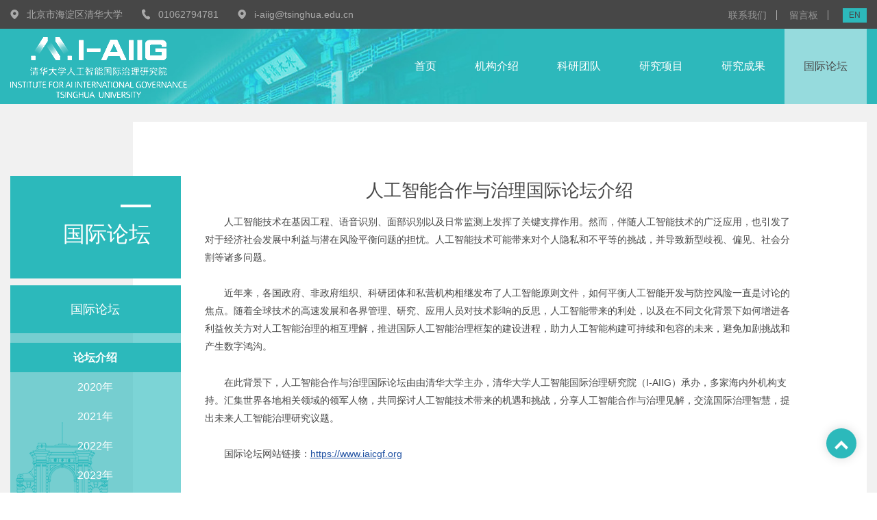

--- FILE ---
content_type: text/html
request_url: https://aiig.tsinghua.edu.cn/gjlt/ltjs.htm
body_size: 5276
content:
<!DOCTYPE html>
<html class="no-js">
<head>
<meta charset="utf-8">
<meta http-equiv="X-UA-Compatible" content="IE=edge">
<meta name="description" content="">

<meta name="format-detection" content="telephone=no" />
<meta name="format-detection" content="address=no">
<meta http-equiv="X-UA-Compatible" content="IE=edge,chrome=1">
<meta name="viewport" content="width=device-width,initial-scale=1.0,maximum-scale=1.0,user-scalable=0">
<title>论坛介绍-清华大学人工智能国际治理研究院中文</title><META Name="keywords" Content="清华大学人工智能国际治理研究院中文" />

<!-- Set render engine for 360 browser -->
<meta name="renderer" content="webkit">

<link rel="shortcut icon" href="../images/log.png" />

<link rel="stylesheet" href="../css/a_style.css">
<script src="../js/a_jquery_1.js"></script>

<!--<![endif]-->
<!-- Compatible files -->
<!--[if lt IE 9]>
<link rel="stylesheet" href="../css/a_ie8.css">
<script src="../js/a_ijr.js"></script>
<div style=" text-align:center; background:#f00; height:50px;"></div>
<div style=" padding:100px 0; position:relative">
<p class="browsehappy" style=" text-align:center; position:relative; z-index:1000; font-size:24px; color:#000000; margin-bottom:15px">您的浏览器版本过低，为了保证更好的使用体验，请升级您的浏览器</p>
<p class="browsehappy" style=" text-align:center; position:relative; z-index:1000; font-size:18px; color:#9B9B9B">（ IE 浏览器需要 IE9 及 IE9 以上版本 ）</p>
</div>
<div style=" text-align:center; background:#f00; height:50px;"></div>
<style>
.index_miso{ display:none;}
</style>
<![endif]-->
<!--Announced by Visual SiteBuilder 9-->
<link rel="stylesheet" type="text/css" href="../_sitegray/_sitegray_d.css" />
<script language="javascript" src="../_sitegray/_sitegray.js"></script>
<!-- CustomerNO:77656262657232307e78465453545742000000054f5c -->
<link rel="stylesheet" type="text/css" href="../dpzw.vsb.css" />
<script type="text/javascript" src="/system/resource/js/counter.js"></script>
<script type="text/javascript">_jsq_(1026,'/dpzw.jsp',-1,1720408118)</script>
</head>

<body>
<section class="index_miso">

<!--============================头部 开始=============================-->

<section class="header_box">

<section class="header_top">
    <div class="w1200">
        <div class="left fl">
            <script language="javascript" src="/system/resource/js/news/mp4video.js"></script>
<p><span>北京市海淀区清华大学</span><span>01062794781</span><a></a><span><a>i-aiig@tsinghua.edu.cn</a></span></p>
        </div>
        <div class="right fr">
            <div class="lianxi"><script language="javascript" src="/system/resource/js/dynclicks.js"></script><script language="javascript" src="/system/resource/js/openlink.js"></script>    <a href="../lxwm.htm" title="联系我们" onclick="_addDynClicks(&#34;wburl&#34;, 1720408118, 70789)">联系我们</a>
    <a href="../lyb.jsp?urltype=tree.TreeTempUrl&amp;wbtreeid=1374" title="留言板" onclick="_addDynClicks(&#34;wburl&#34;, 1720408118, 71155)">留言板</a>
</div>
            <div class="en_yy">    <a href="http://aiig.tsinghua.edu.cn/en/" target="_blank" title="EN" onclick="_addDynClicks(&#34;wburl&#34;, 1720408118, 70790)">EN</a>
</div>
        </div>
        <div class="clear"></div>
    </div>
</section>

<section id="nav">
    <div class="w1200">
        <div class="navBox">
            <div class="nav_logo fl">
                
<!-- 网站logo图片地址请在本组件"内容配置-网站logo"处填写 -->
<a href="../index.htm"><img src="../images/logo.png"></a>
            </div>
             <ul class="nav fr">
        	<li>
	    <a href="../index.htm" title="首页"><span class="bg"></span><span class="txt">首页</span></a>
	</li>
	<li>
	    <a href="../jgjs/yjyjs.htm" title="机构介绍"><span class="bg"></span><span class="txt">机构介绍</span></a>
            <div class="subNavbox"> 
		<p><a href="../jgjs/yjyjs.htm" title="研究院介绍">研究院介绍</a></p>
		<p><a href="../jgjs/xswyhwy.htm" title="学术委员会委员">学术委员会委员</a></p>
		<p><a href="../jgjs/zlhzyfzwyh.htm" title="战略合作与发展委员会">战略合作与发展委员会</a></p>
	    </div>
	</li>
	<li>
	    <a href="../kytd/gltd/ALL.htm" title="科研团队"><span class="bg"></span><span class="txt">科研团队</span></a>
            <div class="subNavbox"> 
		<p><a href="../kytd/gltd/ALL.htm" title="管理团队">管理团队</a></p>
		<p><a href="../kytd/kyry/ALL.htm" title="科研人员">科研人员</a></p>
		<p><a href="../kytd/bsh/ALL.htm" title="博士后">博士后</a></p>
		<p><a href="../kytd/xztd/ALL.htm" title="行政团队">行政团队</a></p>
	    </div>
	</li>
	<li>
	    <a href="../yjxm/zfxm.htm" title="研究项目"><span class="bg"></span><span class="txt">研究项目</span></a>
            <div class="subNavbox"> 
		<p><a href="../yjxm/zfxm.htm" title="政府项目">政府项目</a></p>
		<p><a href="../yjxm/qyxm.htm" title="企业项目">企业项目</a></p>
		<p><a href="../yjxm/zzyj.htm" title="自主科研">自主科研</a></p>
	    </div>
	</li>
	<li>
	    <a href="../yjcg/ndbg.htm" title="研究成果"><span class="bg"></span><span class="txt">研究成果</span></a>
            <div class="subNavbox"> 
		<p><a href="../yjcg/ndbg.htm" title="年度报告">年度报告</a></p>
		<p><a href="../yjcg/yjbg.htm" title="研究报告">研究报告</a></p>
		<p><a href="../yjcg/zzwx.htm" title="专著文献">专著文献</a></p>
		<p><a href="../yjcg/xslw.htm" title="学术论文">学术论文</a></p>
		<p><a href="../yjcg/gjzlgc.htm" title="国际治理观察">国际治理观察</a></p>
	    </div>
	</li>
	<li class="on">
	    <a href="ltjs.htm" title="国际论坛"><span class="bg"></span><span class="txt">国际论坛</span></a>
            <div class="subNavbox"> 
		<p><a href="ltjs.htm" title="论坛介绍">论坛介绍</a></p>
		<p><a href="n2020/gylt.htm" title="2020年">2020年</a></p>
		<p><a href="n2021/gylt.htm" title="2021年">2021年</a></p>
		<p><a href="a2022/gylt.htm" title="2022年">2022年</a></p>
		<p><a href="a2023/gylt.htm" title="2023年">2023年</a></p>
	    </div>
	</li>
</ul> 
            <div id="openBtn" class="fl btn rd-navbar-toggle">
                <div class="lcbody">
                    <div class="lcitem top">
                        <div class="rect top"></div>
                    </div>
                    <div class="lcitem center hide">
                        <div class="rect bottom"></div>
                    </div>
                    <div class="lcitem bottom">
                        <div class="rect bottom"></div>
                    </div>
                </div>
            </div>
            <div class="clear"></div>
        </div>
    </div>
</section>
<div class="clear"></div>

<div class="rd-navbar-main-element">
  <div class="rd-navbar-nav-wrap toggle-original-elements">
     <ul class="rd-navbar-nav">
            <li class="rd-nav-item rd-navbar--has-dropdown rd-navbar-submenu ">
        <a class="rd-nav-link" href="../index.htm" title="首页">首页</a>
      </li>
      <li class="rd-nav-item rd-navbar--has-dropdown rd-navbar-submenu ">
        <a class="rd-nav-link" href="../jgjs/yjyjs.htm" title="机构介绍">机构介绍</a>
        <span class="rd-navbar-submenu-toggle"></span>
        <ul class="rd-menu rd-navbar-dropdown rd-navbar-open-right">
          <li class="rd-dropdown-item active"><a class="rd-dropdown-link" href="../jgjs/yjyjs.htm" title="研究院介绍">研究院介绍</a>
          </li>
          <li class="rd-dropdown-item active"><a class="rd-dropdown-link" href="../jgjs/xswyhwy.htm" title="学术委员会委员">学术委员会委员</a>
          </li>
          <li class="rd-dropdown-item active"><a class="rd-dropdown-link" href="../jgjs/zlhzyfzwyh.htm" title="战略合作与发展委员会">战略合作与发展委员会</a>
          </li>
        </ul>
      </li>
      <li class="rd-nav-item rd-navbar--has-dropdown rd-navbar-submenu ">
        <a class="rd-nav-link" href="../kytd/gltd/ALL.htm" title="科研团队">科研团队</a>
        <span class="rd-navbar-submenu-toggle"></span>
        <ul class="rd-menu rd-navbar-dropdown rd-navbar-open-right">
          <li class="rd-dropdown-item active"><a class="rd-dropdown-link" href="../kytd/gltd/ALL.htm" title="管理团队">管理团队</a>
          </li>
          <li class="rd-dropdown-item active"><a class="rd-dropdown-link" href="../kytd/kyry/ALL.htm" title="科研人员">科研人员</a>
          </li>
          <li class="rd-dropdown-item active"><a class="rd-dropdown-link" href="../kytd/bsh/ALL.htm" title="博士后">博士后</a>
          </li>
          <li class="rd-dropdown-item active"><a class="rd-dropdown-link" href="../kytd/xztd/ALL.htm" title="行政团队">行政团队</a>
          </li>
        </ul>
      </li>
      <li class="rd-nav-item rd-navbar--has-dropdown rd-navbar-submenu ">
        <a class="rd-nav-link" href="../yjxm/zfxm.htm" title="研究项目">研究项目</a>
        <span class="rd-navbar-submenu-toggle"></span>
        <ul class="rd-menu rd-navbar-dropdown rd-navbar-open-right">
          <li class="rd-dropdown-item active"><a class="rd-dropdown-link" href="../yjxm/zfxm.htm" title="政府项目">政府项目</a>
          </li>
          <li class="rd-dropdown-item active"><a class="rd-dropdown-link" href="../yjxm/qyxm.htm" title="企业项目">企业项目</a>
          </li>
          <li class="rd-dropdown-item active"><a class="rd-dropdown-link" href="../yjxm/zzyj.htm" title="自主科研">自主科研</a>
          </li>
        </ul>
      </li>
      <li class="rd-nav-item rd-navbar--has-dropdown rd-navbar-submenu ">
        <a class="rd-nav-link" href="../yjcg/ndbg.htm" title="研究成果">研究成果</a>
        <span class="rd-navbar-submenu-toggle"></span>
        <ul class="rd-menu rd-navbar-dropdown rd-navbar-open-right">
          <li class="rd-dropdown-item active"><a class="rd-dropdown-link" href="../yjcg/ndbg.htm" title="年度报告">年度报告</a>
          </li>
          <li class="rd-dropdown-item active"><a class="rd-dropdown-link" href="../yjcg/yjbg.htm" title="研究报告">研究报告</a>
          </li>
          <li class="rd-dropdown-item active"><a class="rd-dropdown-link" href="../yjcg/zzwx.htm" title="专著文献">专著文献</a>
          </li>
          <li class="rd-dropdown-item active"><a class="rd-dropdown-link" href="../yjcg/xslw.htm" title="学术论文">学术论文</a>
          </li>
          <li class="rd-dropdown-item active"><a class="rd-dropdown-link" href="../yjcg/gjzlgc.htm" title="国际治理观察">国际治理观察</a>
          </li>
        </ul>
      </li>
      <li class="rd-nav-item rd-navbar--has-dropdown rd-navbar-submenu active">
        <a class="rd-nav-link" href="ltjs.htm" title="国际论坛">国际论坛</a>
        <span class="rd-navbar-submenu-toggle"></span>
        <ul class="rd-menu rd-navbar-dropdown rd-navbar-open-right">
          <li class="rd-dropdown-item active"><a class="rd-dropdown-link" href="ltjs.htm" title="论坛介绍">论坛介绍</a>
          </li>
          <li class="rd-dropdown-item active"><a class="rd-dropdown-link" href="n2020/gylt.htm" title="2020年">2020年</a>
          </li>
          <li class="rd-dropdown-item active"><a class="rd-dropdown-link" href="n2021/gylt.htm" title="2021年">2021年</a>
          </li>
          <li class="rd-dropdown-item active"><a class="rd-dropdown-link" href="a2022/gylt.htm" title="2022年">2022年</a>
          </li>
          <li class="rd-dropdown-item active"><a class="rd-dropdown-link" href="a2023/gylt.htm" title="2023年">2023年</a>
          </li>
        </ul>
      </li>
</ul>
  </div>
</div>

</section>
<script>
$(window).on('scroll', function(){
    if($(window).scrollTop() > 42){
        $('body').addClass('fixed');

    } else {
        $('body').removeClass('fixed');
    }
});
</script>

<!--============================头部 结束=============================-->


<!--============================主体 开始=============================-->

<section id="nav_slide">
    <div class="n_title"> 
        <a id="bnt_back" href="">
            <img src="../images/icon_bnt_back2.png" alt="" />
        </a>
        <h1 class="margin_auto_1">



论坛介绍</h1>
        <div id="bnt_sub_nav">
            <img src="../images/bnt_sub_nav2.png" alt="" />
        </div>
    </div>
    <div id="sub_nav_content">
         <ul class="am-list admin-sidebar-list" id="collapase-nav-1">
        <li class="am-panel on">
	<a href="ltjs.htm" title="论坛介绍">论坛介绍</a>
    </li>
    <li class="am-panel ">
	<a href="n2020/gylt.htm" title="2020年">2020年</a>
    </li>
    <li class="am-panel ">
	<a href="n2021/gylt.htm" title="2021年">2021年</a>
    </li>
    <li class="am-panel ">
	<a href="a2022/gylt.htm" title="2022年">2022年</a>
    </li>
    <li class="am-panel ">
	<a href="a2023/gylt.htm" title="2023年">2023年</a>
    </li>
</ul>
    </div>
</section>

<section class="n_container">
    <div class="w1200">
        <div class="n_left fl">
            <div class="n_top_box">
                <h3>



国际论坛</h3>
                <h4>International Forum</h4>
            </div>
            
            <div class="n_erji">
                <h2>



国际论坛</h2>
                <ul>
        <li class="on">
	<a href="ltjs.htm" title="论坛介绍">论坛介绍</a>
    </li>
    <li>
	<a href="n2020/gylt.htm" title="2020年">2020年</a>
    </li>
    <li>
	<a href="n2021/gylt.htm" title="2021年">2021年</a>
    </li>
    <li>
	<a href="a2022/gylt.htm" title="2022年">2022年</a>
    </li>
    <li>
	<a href="a2023/gylt.htm" title="2023年">2023年</a>
    </li>
</ul>
            </div>
        </div>
        
        <div class="n_right fr">
            <section class="n_news_detail">
                <div class="ar_article_box">
                                       



<script language="javascript" src="/system/resource/js/ajax.js"></script><script language="javascript">_getBatchClickTimes('null',1720408118,'wbnews','u12')</script>
<link rel="stylesheet" Content-type="text/css" href="/system/resource/style/component/news/content/format2.css"><script>function seeContenta12(contentid,size,displayid){	document.getElementById(contentid).innerHTML = '[';	for(var i=0;i<=size;i++){		var allcontentid = contentid+(i+1);		if(allcontentid==displayid){			document.getElementById(contentid).innerHTML += " <span id='"+allcontentid+"' name='"+allcontentid+"'  >"+(i+1)+"</span> ";			document.getElementById(displayid).style.display = 'block';		}else{			document.getElementById(contentid).innerHTML += " <span style='cursor:pointer' id='"+allcontentid+"' name='"+allcontentid+"' onclick=seeContenta12('"+contentid+"','"+size+"','"+allcontentid+"')  >"+(i+1)+"</span> ";			document.getElementById(allcontentid).style.display = 'none';		}	}	document.getElementById(contentid).innerHTML += ']';}</script>

<script>_addDynClicks('wbnews',1720408118,1082)</script>
    <h3 style="color: #474747;    font-size: 1.875rem;    line-height: 3rem;    margin-bottom: 12px;text-align:center;">人工智能合作与治理国际论坛介绍</h3>
    <div id="vsb_content_2_1082_u121"><div id="vsb_content_2"><p class="vsbcontent_start">人工智能技术在基因工程、语音识别、面部识别以及日常监测上发挥了关键支撑作用。然而，伴随人工智能技术的广泛应用，也引发了对于经济社会发展中利益与潜在风险平衡问题的担忧。人工智能技术可能带来对个人隐私和不平等的挑战，并导致新型歧视、偏见、社会分割等诸多问题。</p>
<p>近年来，各国政府、非政府组织、科研团体和私营机构相继发布了人工智能原则文件，如何平衡人工智能开发与防控风险一直是讨论的焦点。随着全球技术的高速发展和各界管理、研究、应用人员对技术影响的反思，人工智能带来的利处，以及在不同文化背景下如何增进各利益攸关方对人工智能治理的相互理解，推进国际人工智能治理框架的建设进程，助力人工智能构建可持续和包容的未来，避免加剧挑战和产生数字鸿沟。</p>
<p class="vsbcontent_end">在此背景下，人工智能合作与治理国际论坛由由清华大学主办，清华大学人工智能国际治理研究院（I-AIIG）承办，多家海内外机构支持。汇集世界各地相关领域的领军人物，共同探讨人工智能技术带来的机遇和挑战，分享人工智能合作与治理见解，交流国际治理智慧，提出未来人工智能治理研究议题。</p>
<p class="vsbcontent_end">国际论坛网站链接：<a href="https://www.iaicgf.org" target="_blank" textvalue="https://www.iaicgf.org">https://www.iaicgf.org</a></p></div></div>
    <span id="vsb_content_2_1082_u12" name="vsb_content_2_1082_u12"></span><br /><br />
    

                    <div class="clear"></div>
                </div>
            </section>
        </div>
        <div class="clear"></div>
    </div>
</section>

<!--============================主体 结束=============================-->


<!--============================底部 开始=============================-->

<section class="n_footer">
    <div class="w1200">
       
<div class="p"> 
 <span>北京市海淀区清华大学</span> 
 <span>01062794781</span> 
 <span>i-aiig@tsinghua.edu.cn</span> 
</div> 
<div class="pp"> 
 <p>Copyright © 2021 清华大学人工智能国际治理研究院 All Rights Reserved.</p> 
</div>
    </div>
</section>

<div class="dt-arrow" id="gotop"><i class="aico"></i></div>

<!--============================底部 结束=============================-->

<!--============================动画 开始=============================-->

<script src="../js/a_style.js"></script>


<!--============================动画 结束=============================-->
<script>
window._bd_share_config = {

    share : [{
    "bdSize" : 24
    }],


}
with(document)0[(getElementsByTagName('head')[0]||body).appendChild(createElement('script')).src='http://bdimg.share.baidu.com/static/api/js/share.js?cdnversion='+~(-new Date()/36e5)];

$(".shart_box").click(function(){
    $(".bdsharebuttonbox").toggleClass("xian");
})
</script>
</section>
</body>
</html>


--- FILE ---
content_type: text/css
request_url: https://aiig.tsinghua.edu.cn/css/a_style.css
body_size: 16811
content:
@charset "utf-8";
/* CSS Document public*/
*{font-family:Arial, Helvetica,"Microsoft Yahei", sans-serif;padding: 0;margin:0;box-sizing:border-box;vertical-align:top;}
html{ overflow-x:hidden;}
body{padding:0;margin:0;font-family:Arial,"Microsoft Yahei",Helvetica, sans-serif;-webkit-font-smoothing:antialiased;font-smoothing:antialiased;-webkit-overflow-scrolling:touch;/*安卓和 IOS html5 动画卡顿解决方案*//* overflow-x:hidden; */line-height: 1; font-size:14px; }
a{text-decoration:none;bblr:expression(this.onFocus=this.blur());/*IE使用*/outline-style:none;/*FF使用*/; outline:none;}
a,input,img,:focus{ mayfish:expression(this.onfocus=this.blur); cursor:handbblr:expression(this.onFocus=this.blur());/*IE使用*/ outline-style:none;/*FF使用*/ } /*去除a标签带来的虚框*/
ul{list-style:none;}
img{border:0px}
ul,li,dl,dt,dd,h1,h2,h3,h4,h5,h6,form,p{padding:0;margin:0; font-weight:normal;}
h3,h4,h5{ font-weight:normal;}
h4 a:hover,h5 a:hover{ -moz-transition: all 0.36s ease-in-out;-webkit-transition: all 0.36s ease-in-out;-o-transition: all 0.36s ease-in-out;-ms-transition: all 0.36s ease-in-out;transition: all 0.36s ease-in-out;}
hr{display:block;height:1px;border:0;background:#d8d8d8;padding:0;margin-bottom: 3.25rem;margin-top: 2.5rem;}
abbr,article,aside,audio,canvas,datalist,details,dialog,eventsource,figure,footer,header,hgroup,mark,menu,meter,nav,output,progress,section,time,video{display:block}
video{ width:100%;height:auto;object-fit:cover}
.fl{ float:left}
.fr{ float:right}
.clear{clear:both;height:0px;font-size:1px;line-height:0px}
.container01,.container02,.container03,.container04,.container05,.container06,.container07,.container08,.n-container01,.n-container03,.n-container04{ margin:0 auto;}
.slow img:hover{ transform:scale(1.05);}/*图片放大*/
.slow img{-moz-transition: all 0.2s ease-in-out;-webkit-transition: all 0.2s ease-in-out;-o-transition: all 0.2s ease-in-out;-ms-transition: all 0.2s ease-in-out;transition: all 0.2s ease-in-out;}/*缓慢效果*/
h5 a,.more a{-moz-transition: all 0.36s ease-in-out;-webkit-transition: all 0.36s ease-in-out;-o-transition: all 0.36s ease-in-out;-ms-transition: all 0.36s ease-in-out;transition: all 0.36s ease-in-out;}/*缓慢效果*/
slow01{-moz-transition: all 0.6s ease-in-out;-webkit-transition: all 0.6s ease-in-out;-o-transition: all 0.6s ease-in-out;-ms-transition: all 0.6s ease-in-out;transition: all 0.6s ease-in-out;}/*缓慢效果*/
.slow02{-moz-transition:all 0.6s cubic-bezier(0.215, 0.61, 0.355, 1) 0s;-webkit-transition: all 0.6s cubic-bezier(0.215, 0.61, 0.355, 1) 0s;-o-transition: all 0.6s cubic-bezier(0.215, 0.61, 0.355, 1) 0s;-ms-transition: all 0.6s cubic-bezier(0.215, 0.61, 0.355, 1) 0s;transition: all 0.6s cubic-bezier(0.215, 0.61, 0.355, 1) 0s;}
.shadow{ -ms-filter: "progid:DXImageTransform.Microsoft.Shadow(Strength=2, Direction=90, Color='#999999')";  /* For IE 8 */ filter: 
progid:DXImageTransform.Microsoft.Shadow(Strength=2, Direction=90, Color='#999999');  /* For IE 5.5 - 7 */-moz-box-shadow: 1px 1px 10px #999999;/* for firefox */ -webkit-box-shadow: 1px 1px 10px #999999;/* for safari or chrome */ box-shadow:1px 1px 10px #999999;/* for opera or ie9 */}
.radius{-moz-border-radius:3px; -webkit-border-radius:3px; border-radius:3px; }
.opacity{filter:alpha(opacity=100); opacity:1; -moz-opacity:1; -khtml-opacity:1}/*透明代码*/
.overfloat-dot{overflow:hidden;text-overflow:ellipsis;white-space:nowrap}/*文本超出 小圆点显示*/
.gray { -webkit-filter:grayscale(100%); -moz-filter:grayscale(100%); -ms-filter:grayscale(100%); -o-filter:grayscale(100%); filter:grayscale(100%); filter:gray; filter:alpha(opacity=60); opacity:0.6;  -moz-opacity:0.6; -khtml-opacity:0.6;} 
/*transform:rotateY(180deg); -webkit-transform:rotateY(180deg);  -moz-transform:rotateY(180deg); transform:translateX(-50%) translateY(-50%);-o-transform:translateX(-50%) translateY(-50%);-ms-transform: translateX(-50%) translateY(-50%);*/  /*180度旋转*/
/*oncontextmenu="return false" ondragstart="return false" onselectstart="return false"*/
/*filter:progid:DXImageTransform.Microsoft.gradient(enabled='true',startColorstr='#7F000000', endColorstr='#7F000000');background:rgba(0,0,0,0.5);*/  /*透明背景*/

.a_body{ position:relative;}
::-webkit-scrollbar {width:5px;height:5px; background:#f1f1f1}
::-webkit-scrollbar-track {border-radius:0; background:#f1f1f1}
::-webkit-scrollbar-thumb {border-radius:0; background:#333333}

input::-webkit-input-placeholder{ color:#999;}
input::-moz-placeholder{ /* Mozilla Firefox 19+ */ color:#999; }
input:-moz-placeholder{ /* Mozilla Firefox 4 to 18 */ color:#999;}
input:-ms-input-placeholder{ /* Internet Explorer 10-11 */ color:#999;}

textarea::-webkit-input-placeholder{ color:#999;}
textarea::-moz-placeholder{ /* Mozilla Firefox 19+ */ color:#999;}
textarea:-moz-placeholder{ /* Mozilla Firefox 4 to 18 */ color:#999;}
textarea:-ms-input-placeholder{  /* Internet Explorer 10-11 */ color:#999;}

.w100{width:100%}
.w1200{ max-width:1400px;margin:0 auto}
.fanhui{position:fixed;right:30px;bottom: 75px;width:48px;height:48px;border-radius:50%;}

h5 a{ display:inline-block; width:100%; overflow:hidden;text-overflow:ellipsis;white-space:nowrap}
ul li:hover h5 a{ color:#ff0000}
.more a{ -moz-border-radius:3px; -webkit-border-radius:3px; border-radius:3px; -moz-transition: all 0.36s ease-in-out;-webkit-transition: all 0.36s ease-in-out;-o-transition: all 0.36s ease-in-out;-ms-transition: all 0.36s ease-in-out;transition: all 0.36s ease-in-out;}
.table{ display:table; table-layout: fixed; text-align:center; width:100%; height:100%}
.table_cell{ display:table-cell; vertical-align:middle}
img{ vertical-align:middle}

/*内容样式*/
.ar_article{font-size: 14px;color: #666666;line-height:28px; margin-bottom:28px;}
.ar_article p{font-size: 1rem;color: #474747;line-height: 1.875rem;margin-bottom: 1.875rem;}
#vsb_content_2 P{font-size: 1rem !important;color: #474747;line-height: 1.875rem !important;margin-bottom: 1.875rem;}
#vsb_content_2 P a{word-break:break-all;}
#vsb_content_2 IMG{border:none !important;}
.ar_article img{ max-width:100%; height: auto !important;}
.ar_article img{display:inline-block;border:none !important;}

/*百度播放器美化*/
#playercontainer_display_button,#video1_display_button,#video2_display_button{ background:none !important; height:40px; width:40px !important; border:2px solid #fff; border-radius:50%; padding:0 !important;}
#playercontainer_display_button #playercontainer_display_button_play,#video1_display_button #video1_display_button_play,#video2_display_button #video2_display_button_play{background-size: 25px;}
#playercontainer_display_button,#video1_display_button,#video2_display_button{ height:40px !important; margin-top: -20px !important;}
#playercontainer_display .cbpreview,#video1_display .cbpreview,#video2_display .cbpreview{ opacity: .75 !important;}


/* Slider */
.miso-slider { position: relative; display: block; box-sizing: border-box; -webkit-user-select: none; -moz-user-select: none; -ms-user-select: none; user-select: none; -webkit-touch-callout: none; -khtml-user-select: none; -ms-touch-action: pan-y; touch-action: pan-y; -webkit-tap-highlight-color: transparent; z-index:0}
.miso-list { position: relative; overflow: hidden; display: block; margin: 0; padding: 0; }
.miso-list:focus { outline: none; }
.miso-loading .miso-list { background: #fff; }
.miso-list.dragging { cursor: pointer; cursor: hand; }
.miso-slider .miso-list, .miso-track, .miso-slide, .miso-slide img { -webkit-transform: translate3d(0, 0, 0); -moz-transform: translate3d(0, 0, 0); -ms-transform: translate3d(0, 0, 0); -o-transform: translate3d(0, 0, 0); transform: translate3d(0, 0, 0); }
.miso-track { position: relative; left: 0; top: 0; display: block; zoom: 1; }
.miso-track:before, .miso-track:after { content: ""; display: table; }
.miso-track:after { clear: both; }
.miso-loading .miso-track { visibility: hidden; }
.miso-slide { float: left; height: 100%; min-height: 1px; display: none; }
.miso-slide img { display: block; }
.miso-slide.miso-loading img { display: none; }
.miso-slide.dragging img { pointer-events: none; }
.miso-initialized .miso-slide { display: block; }
.miso-loading .miso-slide { visibility: hidden; }
.miso-vertical .miso-slide { display: block; height: auto; border: 1px solid transparent; }
/* Arrows */
.miso-prev, .miso-next {position: absolute;display: block;height: 20px;width: 20px;line-height: 0;font-size: 0;cursor: pointer;background: transparent;color: transparent;padding: 0;border: none;outline: none;top: 50%; z-index:1}
.miso-prev{ left:0}
.miso-next{ right:0}
/* Dots */
.miso-dots { position: absolute; bottom: -45px; list-style: none; display: block; text-align: center; padding: 0px; width: 100%; }
.miso-dots li { position: relative; display: inline-block; height: 20px; width: 20px; margin: 0px 5px; padding: 0px; cursor: pointer; }
.miso-dots li button {border: 0;background: transparent;display: block;height: 20px;width: 20px;outline: none;line-height: 0;font-size: 0;color: transparent;padding: 5px;cursor: pointer;top: 4px;}
.miso-dots li button:focus { outline: none; }
.miso-dots li.miso-active a { transform:rotateY(180deg); -webkit-transform:rotateY(180deg); -moz-transform:rotateY(180deg);}

#gotop{position:fixed;z-index:90;bottom: 50px;right:30px;box-sizing:border-box;text-align:center;cursor:pointer;-moz-transition:all .5s;-webkit-transition:all .5s;width: 3.125rem;height: 3.125rem;background: #2cb9bb;border-radius: 50%;box-shadow: 0 0 15px rgba(0,0,0,0.15);}
#gotop { cursor: pointer; }
.aico { background: url(../images/aicos.png);}  
.dt-arrow .aico {position: absolute;left: 50%;margin-left: -10px;top: 2rem;width: 20px;height: 13px;animation: hide-dt-f 3s infinite;}
.dt-arrow { position: relative; width: 37px; height: 44px; }
.dt-arrow:before {content: "";position: absolute;left: 50%;top: 2rem;bottom: 0;width: 1px;background: #a0a0a0;margin-left: -1px;display: none;}
@keyframes hide-dt-f{
  0%{ opacity: 1; transform: translateY(-10px); }
  100%{ opacity: 0.8; transform: translateY(-150%); }
}

@media (max-width:1920px){html{font-size:16px;}}
@media (min-width:1400px) and (max-width:1600px){html{font-size:15px;}}
@media (min-width:640px) and (max-width:1399px){html{font-size:14px;}}
@media (min-width:471px) and (max-width:639px){html{font-size:13px;}}
@media (min-width:329px) and (max-width:470px){html{font-size:12px;}}
@media (max-width:328px){html{font-size:12px;}}

/*==========================================公共 开始=============================================*/
.ar_wap{ display:none}
.a_body{ position:relative; z-index:0;}
.section{ overflow:hidden;}

.header_box{ height:152px}
#nav{height:110px;position:relative;z-index: 1000;background: url(../images/header_bg.jpg) center no-repeat;background-size: cover;}
body.fixed #nav{position:fixed;width: 100%;top: 0;box-shadow:0 2px 3px rgba(0,0,0,0.15);}
.navBox ul {font-size: 0;}
.nav li {text-align: center;position: relative;display: inline-block;vertical-align: top;}
.nav a {display: block;position: relative;padding: 0;font-size: 22px;perspective: 300px;transform-style: preserve-3d;z-index: 10;}
.nav a .bg {position: absolute;width: 100%;display: block;height: 100%;-webkit-transition: 0.4s;-moz-transition: 0.4s;-o-transition: 0.4s;transition: 0.4s;-webkit-transform: rotateX(70deg);transform: rotateX(70deg);z-index: -1;transform-origin: center bottom 0;-webkit-transform-origin: center bottom 0;left: 0;opacity: 0;bottom: -12px;visibility: hidden;}
.nav a .txt img{margin:-4px 10px 0 0;vertical-align: middle;}
.nav a .txt img.img02{ display:none}
.nav a .txt {position: relative;z-index: 2;font-size: 1.125rem;color: #fff;display: block;line-height: 110px;border-radius: 0;vertical-align: top;transition: 0.36s;padding: 0 2rem;}
.nav .active a .bg,.nav .on a .bg {transform: none;opacity: 1;visibility: visible;bottom: 0;}
.nav .active a .txt,.nav .on a .txt {color: #474747;background: rgba(255, 255, 255, 0.5);}
.navBox .arrow { position: absolute; left: 0px; top: 75px; height: 4px; display: block; background-color: #e62129; }
.subNavbox a:link, .subNavbox a:visited {color: #fff;}
.subNavbox a:active, .subNavbox a:hover {color: #fff;background: #228e90;}
.subNavbox {position: absolute;left: 0px;top: 130px;width: 100%;background-color: #2cb9bb;box-shadow: 1px 2px 2px 0 rgba(88, 88, 88, 0.2);display: none;text-align: center;padding: 0;z-index: 0;}
.subNavbox p {line-height: 1.2;}
.subNavbox p a {height: auto;padding: 15px 5px;font-size: 16px;transition: 0.36s;}
.nav a:hover .txt img.img01{ display:none}


.nav a:hover .txt img.img02{ display:inline-block}

#openBtn {
  display: none;
  right: 0;
  cursor: pointer;
  float: right;
  margin-top: 26px;
  position: relative;
  z-index: 1000;
}

#openBtn .lcbody {
  width: 26px;
  height: 18px;

  position: relative;
}

#openBtn .lcbody .lcitem {
  width: 100%;
  height: 1px;
  position: absolute;
  transition: transform 0.36s ease;
}

#openBtn .lcbody .lcitem div {
  position: absolute;
  width: 100%;
  height: 100%;
  top: 0;
  left: auto;
  right: 0;
  background: #fff;
}

#openBtn .lcbody .top {
  top: 0;
}

#openBtn .lcbody .center {
  display: block;
  top: 49%;
}

#openBtn .lcbody .bottom {
  top: 100%;
}

#openBtn .lcbody:hover .lcitem.top .rect {
  animation: move 0.4s ease-in-out 1;
}

#openBtn .lcbody:hover .lcitem.center .rect {
  animation: move 0.4s ease-in-out 0.1s 1;
}

#openBtn .lcbody:hover .lcitem.bottom .rect {
  animation: move 0.4s ease-in-out 0.2s 1;
}

.active#openBtn .lcitem.top {
  transform: rotateZ(45deg);
  top: 49%;
}

.active#openBtn .lcitem.center {
  opacity: 0;
}

.active#openBtn .lcitem.bottom {
  transform: rotateZ(-45deg);
  top: 49%;
}

@keyframes move {
  0% {
    right: 0;
  }
  40% {
    right: 0;
    width: 0;
  }
  60% {
    right: auto;
    width: 0%;
  }
  100% {
    right: auto;
    width: 100%;
  }
}


.rd-navbar-main-element { position: absolute; float: left;}
.rd-navbar-nav-wrap.active {
    transform: translateX(0);
}
.rd-navbar-nav-wrap {
    color: #ffffff;
    background: hsla(181, 61%, 45%, 0.98);
    box-shadow: none;
}
.rd-navbar-nav-wrap {
    position: fixed;
    left: 0;
    top: -37px;
    bottom: -56px;
    z-index: 100;
    width: 100%;
    padding: 140px 0 81px;
    overflow-y: auto;
    overflow-x: hidden;
    -webkit-overflow-scrolling: touch;
    font-size: 14px;
    line-height: 34px;
    transform: translateX(-110%);
}
.rd-navbar-nav {
    display: block;
    margin: 15px 0;
    height: auto;
    text-align: left;
}
.rd-navbar-submenu {
    position: relative;
}
.rd-nav-item {
    text-align: left;
}
.rd-navbar-wrap, .rd-navbar, .rd-menu, .rd-navbar-nav, .rd-navbar-panel, .rd-navbar-static .rd-menu, .rd-navbar-nav-wrap, .rd-navbar-submenu {
    transition: 0.35s all cubic-bezier(0.65, 0.05, 0.36, 1);
}
.rd-nav-link {
    color: #fff;
}
.rd-nav-link {
    display: block;
    padding: 10px 56px 10px 18px;
}
.rd-nav-link {font-size:14px;color: #fff;letter-spacing:2px;text-transform: uppercase;}

.rd-navbar-submenu-toggle {
    color: #fff;
}
.rd-navbar-submenu-toggle {
    cursor: pointer;
    display: inline-block;
    width: 56px;
    height: 100%;
    position: absolute;
    right: 0;
    top: 0;
}
.rd-navbar-submenu-toggle::after {
    content: '';
    position: absolute;
    top: 0;
    right: 0;
    width: 56px;
    height: 48px;
    font: 400 14px "FontAwesome";
    line-height: 48px;
    text-align: center;
    transition: 0.4s all ease;
    z-index: 2;
    cursor: pointer;
    background:url(../images/sanjiao_svg.svg) center no-repeat;
    background-size: 10px;
}
.rd-nav-item.focus .rd-nav-link, .rd-nav-item.active .rd-nav-link, .rd-nav-item.opened .rd-nav-link {
    color: #ffffff;
    background: #2aaaad;
}
.rd-navbar-submenu.opened > .rd-navbar-dropdown, .rd-navbar-submenu.opened > .rd-navbar-megamenu {
    display: block;
}
li.opened > .rd-menu {
    opacity: 1;
    height: auto;
}
li.opened > .rd-navbar-dropdown {
    padding: 4px 0 0;
}
.rd-menu {
    transition: opacity 0.3s, height 0.4s ease;
    opacity: 0;
}
.rd-navbar-dropdown {
}

li.opened > .rd-navbar-submenu-toggle::after {
    top: 0;
    transform: rotate(180deg);
    color:#fff;
}
.rd-navbar-submenu .rd-navbar-dropdown > li > a {
    padding-left: 30px;
}
.rd-megamenu-list > li > a, .rd-navbar-dropdown > li > a {
    color: rgba(255, 255, 255, 0.6);
}
.rd-megamenu-list > li > a, .rd-navbar-dropdown > li > a {
    display: block;
    padding: 9px 56px 9px 16px;
    font-size: 14px;
    line-height: 1.5;
}

.rd-nav-item.opened .rd-menu{ opacity:1}

.rd-navbar-open-right{ height:0}

.rd-nav-item.active .rd-navbar-submenu-toggle{ color:#fff}
.rd-navbar-submenu .rd-navbar-dropdown > li.active > a{color: #fff;}

#openBtn.active{right: 15px;}
#openBtn.active .lcbody .lcitem div{ background:#fff}
.wailian{margin-bottom:10px;text-align: right;}
.wailian a{ font-size:12px; color:#999999}
.wailian a img{ margin:-3px 0.375rem 0 0}

.header_top{ height:42px; line-height:42px; background:#474747}
.header_top .left span{display:inline-block;margin-right:2rem;font-size:14px;color:#aaaaaa;transition:0.6s;padding-left: 24px;background:url("../images/header_top_icon1.png") no-repeat left center;}
.header_top .left span+span{background:url("../images/header_top_icon2.png") no-repeat left center;}
.header_top .left span+span+span{background:url("../images/header_top_icon3.png") no-repeat left center;}
.header_top .left span:hover{ color:#fff}
.header_top .left span img{ margin:-3px 6px 0 0}
.header_top .right .lianxi{display:inline-block;margin-right:1.25rem;}
.header_top .right .lianxi a{display:inline-block;height:1rem;line-height:1rem;border-right:#aaaaaa 1px solid;vertical-align: middle;padding:0 1rem;color: #999999;}
.header_top .right ul{display:inline-block;font-size: 0;}
.header_top .right ul li{display:inline-block;margin-right: 1.5rem;}
.header_top .right ul li a{ cursor:pointer; display:inline-block}
.header_top .right ul li a svg{display:inline-block;fill:#828282;transition:.6s;vertical-align: middle;}
.header_top .right ul li a:hover svg{ fill:#fff}
.header_top .right .en_yy{ display:inline-block}
.header_top .right .en_yy a{display:inline-block;height:1.5rem;line-height:1.5rem; width:35px; vertical-align: middle;font-size:12px; color: #474747; background:#2cb9bb; text-align:center; transition:0.6s}
.header_top .right .en_yy a:hover{ background:#3dd4d6}
.nav_logo{ line-height:110px}

.banner{ padding:2.5rem 0 5rem;}

#banner{width: 100%;width: 100vw;overflow:  hidden;z-index: 0;position:relative;}
#banner .miso-slide{display: block;height:100%;overflow: hidden;text-align:center;background:#fff;display:-webkit-box;display:-ms-flexbox;display:-webkit-flex;display:flex;-webkit-box-pack:center;-ms-flex-pack:center;-webkit-justify-content:center;justify-content:center;-webkit-box-align:center;-ms-flex-align:center;-webkit-align-items:center;align-items:center;}
#banner .miso-slide img{ display: block; width:100%}
#banner .miso-prev,
#banner .miso-next{width:55px;height:55px;z-index: 10000;margin-top: -30px;}
#banner .miso-prev{left: 1rem;background:url(../images/banner_prev.png) center center no-repeat;transition:0.36s;}
#banner .miso-next{right: 1rem;background:url(../images/banner_next.png) center center no-repeat;transition:0.36s;}
#banner .miso-dots{bottom:20px;display: inline-block !important;width: auto;left: 50%;transform: translateX(-50%);padding: 0 20px;}
#banner .miso-dots:before{content:"";width:16px;height:1px;left: 12px;background:#fff;position: absolute;top: 5px;}
#banner .miso-dots li{width: 12px;height: 12px;margin: 0 10px;border: #fff 1px solid;}
#banner .miso-dots li button{height:1px;background:#fff;padding: 0;position: absolute;left: 13px;width: 16px;}
#banner .miso-dots li.miso-active{background: #ffffff;}

.container01{margin-bottom:5rem;overflow: hidden;}
.container01 .w1200{ transition:0.6s; position:relative}
.container01 .left{ width:38.75rem; }
.container01 ul li .left .img, .container01 ul li .left .img img{width:38.75rem;height:26.25rem;overflow:hidden;object-fit: cover;}
.container01 .right{ width:calc(100% - 38.75rem); height:26.25rem; background:#f9f9f9; position:relative}
.container01 ul li .right{ height:26.25rem;}
.container01 ul li .right .box{ padding:2.5rem}
.container01 ul li .right .box h5{ font-size:1.625rem; color:#323232; line-height:2.5rem; height:5rem; overflow:hidden; font-weight:bold; transition:0.6s}
.container01 ul li .right .box h6{ height:4px; width:6.25rem; background:#2cb9bb; margin:1.5rem 0}
.container01 ul li .right .box p{ font-size:1rem; line-height:1.875rem; height:5.625rem; overflow:hidden; color:#999999; margin-bottom:2.5rem}
.container01 ul li .right .box h4 span{ padding-left:6.25rem; transition:0.6s}
.container01 ul li .right .box h4 span img{ display:inline-block}
.container01 ul.miso-dots{ padding:0 2.5rem; text-align:right; top:auto; bottom:2.5rem}
.container01 ul.miso-dots li{border-bottom:#e6e6e6 2px solid;margin: 0;padding: 0 6px;width: auto;height: 1.875rem;}
.container01 ul.miso-dots li button{ font-size:1rem; color:#c1c7cb; font-family:Impact;}
.container01 ul.miso-dots li.miso-active{ color:#20b7ba; border-bottom:#20b7ba 2px solid;}
.container01 ul.miso-dots li.miso-active button{ color:inherit}

.container01 .w1200 .more{ position:absolute; margin-left:38.75rem; left:2.5rem; bottom:2.5rem; }
.container01 .w1200 .more a{ display:inline-block; padding:5px 1rem; margin:-5px -1rem; transition:0.6s; border-radius:15px}
.container01 .w1200 .more a img{ margin-top:-3px}

.container02{margin-bottom:5rem;overflow: hidden;}
.container02 .content1{ position:relative; height:24.375rem;}
.container02 .content1 ul{ margin:0 -5rem}
.container02 .content1 ul li{ width:22.1875rem; transition:0.6s}
.container02 .content1 ul li .img, .container02 .content1 ul li .img img{position:relative;width:22.1875rem;height:13.5rem;overflow:hidden;object-fit: cover; display:inline-block; transition:0.6s}
.container02 .content1 ul li .img:after{content:"";position:absolute;bottom:0;left:0;width:100%;height:30%;background-image: linear-gradient(transparent, #000000);z-index: 0;}
.container02 .content1 ul li .img h5{height: 50px;line-height: 50px;font-size: 14px;padding: 0 15px;color:#fff;position:absolute;bottom:0;left:0;right:0;overflow:hidden;white-space: nowrap;text-overflow: ellipsis;z-index: 1;text-align: center;font-weight: bold;}

.container02 .content1 ul li.miso-center{ width:43.125rem; text-align:center}

.container02 .content2{ margin-top:-24.375rem; text-align:center}
.container02 .content2 ul{ width:39.375rem; display:inline-block; background:#000}
.container02 .content2 ul li .img, .container02 .content2 ul li .img img{position:relative;width:39.375rem;height:24.375rem;overflow:hidden;object-fit: cover; display:inline-block; transition:0.6s}
.container02 .content2 ul li .img:after{content:"";position:absolute;bottom:0;left:0;width:100%;height:30%;background-image: linear-gradient(transparent, #000000);z-index: 0;}
.container02 .content2 ul li .img h5{height: 60px;line-height: 50px;font-size: 1.25rem;padding: 0 15px;color:#fff;position:absolute;bottom:0;left:0;right:0;overflow:hidden;white-space: nowrap;text-overflow: ellipsis;z-index: 1;text-align: center;font-weight: bold;}
.container02 .content2 ul .miso-prev,
.container02 .content2 ul .miso-next{width:20px;height:36px;z-index: 10000;margin-top: -30px;}
.container02 .content2 ul .miso-prev{left: 1.5rem;background:url(../images/left01.png) center center no-repeat;transition:0.36s;}
.container02 .content2 ul .miso-next{right: 1.5rem;background:url(../images/right01.png) center center no-repeat;transition:0.36s;}

.container03{padding:5rem 0 3.25rem;background:#f9f9f9;overflow: hidden;}
.container03 ul{ margin:0 -0.9375rem; font-size:0; margin-bottom:3.25rem}
.container03 ul .miso-list{ margin:-15px; padding:15px}
.container03 ul li{ display:inline-block; padding:0 0.9375rem; width:50%}
.container03 ul li a{ display:block; transition:0.6s}
.container03 ul li .left{ width:13.125rem;}
.container03 ul li .left .img, .container03 ul li .left .img img{width:13.125rem;height:18.625rem;overflow:hidden;object-fit: cover;}
.container03 ul li .right{ width:calc(100% - 13.125rem);}
.container03 ul li .right{height:18.625rem;background: #fff;}
.container03 ul li .right .box{ padding:2.5rem}
.container03 ul li .right .box h5{font-size: 1.125rem;color:#323232;line-height: 1.875rem;height: 3.75rem;overflow:hidden;font-weight:bold;transition:0.6s;}
.container03 ul li .right .box h6{height: 3px;width: 5rem;background:#2cb9bb;margin:1.5rem 0;}
.container03 ul li .right .box p{font-size: 0.875rem;line-height: 1.625rem;height: 4.875rem;overflow:hidden;color:#999999;margin-bottom:2.5rem;}

.container03 .more{ text-align:center}
.container03 .more a{ display:inline-block; padding:5px 1rem; margin:-5px -1rem; transition:0.6s; border-radius:15px}
.container03 .more a img{ margin-top:-3px}

footer{background:url(../images/footer_bg.jpg) center no-repeat;padding:4rem 0;background-size:cover;overflow: hidden;}
footer .left{ padding:4rem 6.25rem 0 0}
footer h3{font-size:1.125rem;color:#ffffff;height:2.5rem;position:relative;margin-bottom: 1.5rem;}
footer h3:before{ content:""; position:absolute; width:2.5rem; height:3px; background:#fff; bottom:0}
footer .center{ margin-right:7.5rem}
footer .center p{background:url(../images/footer_icon01.png) left 5px no-repeat;font-size:0.875rem;line-height: 20px;color: #fff;padding-left: 26px;margin-left: -26px;margin-bottom: 0.75rem;}
footer .center p+p{background:url(../images/footer_icon02.png) left 5px no-repeat;}
footer .center p+p+p{background:url(../images/footer_icon03.png) left 5px no-repeat;}
footer .center ul{ font-size:0; margin-top:1.5rem}
footer .center ul li{ display:inline-block; margin-right:2.25rem}
footer .center ul li a{ display:inline-block; cursor:pointer}
footer .center ul li a svg{ fill:#abe3e4; transition:0.6s}
footer .center ul li a:hover svg{ fill:#ffffff;}

footer .right ul{font-size:0;margin-top:1.5rem;width: 30rem;}
footer .right ul li{ display:inline-block; min-width:50%}
footer .right ul li a{ display:inline-block; font-size:0.875rem; line-height:1.875rem; color:#fff}

#nav_slide{background: #36dee0;line-height: 50px;position: relative;z-index: 2;}
#nav_slide #bnt_back{ position:absolute; left: 1rem; top:-2px;  }
#nav_slide #bnt_back img{height: 20px;vertical-align: middle;}
#nav_slide .n_title{ height: 50px; }
#nav_slide h1{font-size: 16px;color: #fff;text-align: center;}
#bnt_sub_nav{position: absolute;right: 1rem;top: 14.5px;cursor: pointer;}
#bnt_sub_nav img{display: block;height: 20px;}
#bnt_sub_nav.on img{-webkit-transform:rotate(-180deg);transform:rotate(-180deg);}
#sub_nav_content{background: #f2f2f2; display: none; z-index: 9;width: 100%;}
#sub_nav_content ul{}
#sub_nav_content ul li {background: none;box-shadow:none;border-bottom:1px solid #dedede;padding: 0 15px;}
#sub_nav_content ul li a{display: inline-block;font-size: 14px;padding: 0;color: #333;width: 88%;}
#sub_nav_content ul li i{float:right;font-family: simsun;font-style: normal;font-weight: bold;}
#sub_nav_content ul li ul li{border:0;line-height:40px;padding-left: 10px;}
#sub_nav_content ul li ul li a{font-size: 13px; color: #666;}
#sub_nav_content ul li.on>a{color: #2cb9bb;}

#sub_nav_content ul li ul{ display:none}
#nav_slide{ display:none}

.tc1 .tc{transition:all ease 300ms;position: fixed;width: 100%;height: 100%;top: 0;left: 0;z-index: 99999999;}

.tc1 .tc{pointer-events: none;filter:alpha(opacity=0);-moz-opacity:0;-khtml-opacity:0;opacity:0;transform:scale(1.1);display:  none;}
.tc1 .tc.act{ filter:alpha(opacity=100); -moz-opacity:1; -khtml-opacity: 1; opacity: 1;  pointer-events: auto;transform:scale(1);}
.tc1 .close:hover{ transform:rotate(180deg);}
.tc1 .close,.tc{ transition:all ease 400ms; -moz-transition:all ease 400ms; -ms-transition:all ease 400ms; -o-transition:all ease 400ms; -webkit-transition:all ease 400ms; } 
.tc1 .tc-box{position:absolute;overflow: hidden;top:50%;z-index:9999;width: 200px;height: 250px;left:50%;margin-left: -100px;margin-top: -125px;-webkit-animation-duration: 1.2s;animation-duration: 1.2s;-webkit-animation-timing-function: linear;animation-timing-function: linear;-webkit-animation-fill-mode: forwards;animation-fill-mode: forwards;-webkit-animation-name: anim-close-2;animation-name: anim-close-2;}
.tc1 .tc.act{display: block;}
.tc1 .tc.act .tc-box{display: block;-webkit-animation-name: anim-open-2;animation-name: anim-open-2;transform:scale(1);}
.tc1 .close{position: absolute; cursor:pointer;font-size: 20px;right: 30px;top: 30px; }
.tc1 .tc-bg {height: 100%;background: rgba(0,0,0,.9);position: absolute;top: 0;left: 0;width: 100%;z-index: 0;}
.tc1 .tc-box h3 img{width: 200px;height: 200px;}
.tc1 .tc-box h5{width: 100%;height: 50px;line-height: 50px;font-size:1rem;color:#fff;text-align:center;}

.n_container{padding:1.875rem 0;background:#f1f1f1;overflow: hidden;}

.n_left{ padding:5.625rem 0 0; width:17.75rem; position:relative}
.n_left .n_top_box{background:#2cb9bb;padding: 3rem 3.125rem 1rem 1.5rem;text-align:right; margin-bottom:10px}
.n_left .n_top_box h3{font-size:2.25rem;color:#fff;padding: 2rem 0 0;position:relative;margin-bottom: 2.5rem;}
.n_left .n_top_box h3:before{ content:""; position:absolute; right:0; top:0; width:3.125rem; height:4px; background:#fff}
.n_left .n_top_box h4{font-size: 1.5rem;color:#fff;transform: scaleX(1) scaley(1.5);display:none;}

.n_left .n_erji{ text-align:center}
.n_left .n_erji h2{ background:#2cb9bb; line-height:5rem; font-size:1.25rem; color:#fff}
.n_left .n_erji ul{ padding:1rem 0 2rem; background:url(../images/h60.png); position:relative; }
.n_left .n_erji ul:before{ content:""; position:absolute; width:100%; height:100%; background:url(../images/fangzi.png) 0.5rem bottom no-repeat; left:0; top:0}
.n_left .n_erji ul li{ position:relative}
.n_left .n_erji ul li:before{ content:""; position:absolute; left:0; width:0; height:100%; background:#2cb9bb; transition:0.6s}
.n_left .n_erji ul li a{ display:block;line-height:2.125rem; font-size:1.125rem; color:#fff; position:relative;padding:0.5rem;}

.n_left .n_erji ul li.on:before{ width:100%}
.n_left .n_erji ul li.on a{ font-weight:bold}

.n_right{ padding:5.625rem 7.5rem 4rem; width:calc(100% - 17.75rem + 5rem); background:#fff; min-height:500px; margin-left:-5rem}
.zimu{ margin-bottom:3.25rem}
.zimu dl{font-size:0;line-height:22px;padding-bottom: 1.25rem;border-bottom: #e2e2e2 1px solid;}
.zimu dl dt{ display:inline-block; width:50px; font-size:1rem; color:#323232}
.zimu dl .con{ display:inline-block; width:calc(100% - 50px);}
.zimu dl .con dd{ display:inline-block; font-size:0.875rem; color:#999999}
.zimu dl .con dd a{color:#999999;transition:0.36s;padding: 0 0.7rem;border-radius:3px;line-height:22px;height:22px;display:inline-block;}
.zimu dl .con dd.on a{ background:#20b7ba; color:#fff}

.n_renwu ul li{ margin-bottom:5rem}
.n_renwu ul li a{ display:block; padding:2.5rem 0; position:relative}
.n_renwu ul li a:before{ content:""; position:absolute; top:0; right:0; bottom:0; left:3rem; border:#e5e5e5 1px solid; background:#fff; transition:0.6s}
.n_renwu ul li a .img{ width:15.625rem; height:21.25rem; line-height:21.25rem; overflow:hidden; position:relative; text-align:center}
.n_renwu ul li a .img img{ display:inline-block; max-width:15.625rem; max-height:21.25rem; overflow:hidden; position:relative}
.n_renwu ul li a .con{width:calc(100% - 15.625rem);height:21.25rem;overflow:hidden;padding: 0 3.25rem 0 3.25rem;text-align:left;position:relative;}
.n_renwu ul li a .con .table_cell{ text-align:left}
.n_renwu ul li a .con h5{ font-size:1.75rem; color:#323232; margin-bottom:2rem}
.n_renwu ul li a .con .con1{ padding-bottom:2rem; margin-bottom:2rem; border-bottom:#e2e2e2 1px solid; }
.n_renwu ul li a .con .con1 .con1_box{ background:url(../images/n_renwu_icon1.svg) left center no-repeat; padding-left:24px;}
.n_renwu ul li a .con .con1 .con1_box_li{ padding-left:16px; border-left:#e2e2e2 1px solid}
.n_renwu ul li a .con .con1 .con1_box_li p{ font-size:1rem; color:#666666; line-height:1.875rem; }

.n_renwu ul li a .con .con2{ font-size:0}
.n_renwu ul li a .con .con2 span{ display:inline-block; width:50%; padding-left:24px; background-size:12px 12px !important; }
.n_renwu ul li a .con .con2 .span1{  background:url(../images/n_renwu_icon2.svg) left center no-repeat;}





.n_renwu ul li a .con .con2 .span2{  background:url(../images/n_renwu_icon3.svg) left center no-repeat;}
.n_renwu ul li a .con .con2 span font{ padding-left:16px; border-left:#e2e2e2 1px solid}
.n_renwu ul li a .con .con2 span font{ font-size:1rem; color:#666666; line-height:1.875rem; overflow:hidden; white-space:nowrap; text-overflow:ellipsis; display:block}
.n_renwu ul li a .con .more{ padding:2rem 0 0}

.n_news ul{ margin-bottom:3.25rem; margin-top:-2.75rem}
.n_news ul li{ border-bottom:#ededed 1px solid}
.n_news ul li a{ display:block; padding:2.75rem 1.5rem; margin:0 -1.5rem; transition:0.6s}
.n_news ul li a h5{ font-size:1.5rem; height:1.75rem; line-height:1.75rem; overflow:hidden; white-space:nowrap; text-overflow:ellipsis; color:#333; margin-bottom:1.75rem; transition:0.6s}
.n_news ul li a p{ font-size:0.875rem; line-height:1.625rem; max-height:6.5rem; overflow:hidden; color:#999999}

.n_container .right{float:right;width: calc(100% - 260px);padding-left:2.5rem;padding-top: 0.5rem;}
.n_news_detail .ar_article_box .nav01{overflow:hidden;margin-bottom: 1.625rem;}
.n_news_detail .ar_article_box h3{color: #474747;font-size: 1.875rem;line-height: 3rem;margin-bottom: 12px;}
.n_news_detail .ar_article_box h6{display: block;color: #999999;font-size: 14px;line-height: 3rem;font-weight:normal;margin-bottom: 0;vertical-align: top;border-bottom: #e5e5e5 1px solid;}
.n_news_detail .ar_article_box h6 span{margin:0 10px;}
.n_news_detail .ar_article_box h6 span img{ margin:-3px 6px 0 0}
/*====上一篇下一篇====*/
#ar_fot{position:relative;padding: 1.5rem 1.5rem;box-sizing: border-box;width: 100%;margin-top: 30px;background: #f5f5f5;}
#ar_fot h1{display:block;width: 100%;font-size: 16px;line-height: 2.25rem;color: #000000;overflow:hidden;text-overflow:ellipsis;white-space:nowrap;}
#ar_fot h1 span{}
#ar_fot h1 a{font-size: 1rem;color: #333333;font-weight:normal;transition: 0.36s;}
#ar_fot .bnt_back{ position:absolute; top:28px; right:0; color:#fff; background:#063579; padding:0 25px; font-size:14px; height:30px; line-height:30px;}
#ar_fot .bnt_back:hover{ border-radius:3px;}
#ar_fot h1 a:hover{color: #20b7ba;}

.n_news_detail .n_left .box .ar_title h6 span{position:relative;font-size:13px;color: #808080;display:inline-block;height: 40px;line-height: 40px;font-weight:normal;margin-right:1.675rem;vertical-align: top;font-family: pingfang;}
.n_news_detail .n_left .box .ar_title h6 span img{ margin:-3px 0.45rem 0 0}
.n_news_detail .n_left .box .ar_title h6{ display:inline-block; position:relative;} 
.n_news_detail .n_left .box .ar_title h6:before{content:"";position:absolute;bottom:-3px;width:6.25rem;height:3px;background:#ff9637;display: none;}
.n_news_detail .n_left .box .ar_title h6 span svg{width:20px;height:20px;fill:#808080;margin-right: 6px;display: inline-block;vertical-align: middle;margin-top: -3px;}
.n_news_detail .n_left .box .ar_title h6 span.shart_box svg{ width:26px; height:26px; fill:#808080}
.fenxiang_box{ display:inline-block;}
.fenxiang_box:hover #j_shart_s_24{ display:inline-block;}

.shart_box{display:inline-block; cursor:pointer}
#j_shart_s_24 .bds_count{ font-size:12px;}
#j_shart_s_24{display: none;vertical-align: top;}
#j_shart_s_24 strong{z-index:2;line-height:36px;font-size:12px;color: #7e8080;font-weight: normal;display: none;}
#j_shart_s_24 .bds_qzone{background:url(../images/j_shart.png) center -224px no-repeat}
#j_shart_s_24 .bds_tsina{background:url(../images/j_shart.png) center -311px no-repeat}
#j_shart_s_24 .bds_tqq{background:url(../images/j_shart.png) center -195px no-repeat}
#j_shart_s_24 .bds_renren{background:url(../images/j_shart.png) center -340px no-repeat}
#j_shart_s_24 .bds_weixin{background:url(../images/j_shart.png) center -253px no-repeat}
#j_shart_s_24 .bds_sqq{background:url(../images/j_shart.png) center -79px no-repeat}
#j_shart_s_24 .bds_fbook{background:url(../images/j_shart.png) center -166px no-repeat}
#j_shart_s_24 .bds_twi{background:url(../images/j_shart.png) center -137px no-repeat}
#j_shart_s_24 .bds_linkedin{background:url(../images/j_shart.png) center -108px no-repeat}
#j_shart_s_24 .bds_tieba{background:url(../images/j_shart.png) center -253px no-repeat}
#j_shart_s_24 .bds_huaban{background:url(../images/j_shart.png) center -253px no-repeat}
#j_shart_s_24 .bds_douban{background:url(../images/j_shart.png) center -253px no-repeat}
#j_shart_s_24 .bds_copy{background:url(../images/j_shart.png) center -253px no-repeat}
#j_shart_s_24 .bds_print{background:url(../images/j_shart.png) center -253px no-repeat}
#j_shart_s_24 .bds_mshare{background:url(../images/j_shart.png) center -253px no-repeat}
#j_shart_s_24 .bds_count{font-size:12px}
#j_shart_s_24.xian{ display:inline-block}

.tuijian_box{ margin-top:2rem; padding:0 2.5rem}
.tuijian_box h3{  border-bottom:#e5e5e5 1px solid; font-size:1.5rem; margin-bottom:2rem}
.tuijian_box h3 span{ display:inline-block; color:#333333; height:45px; position:relative}
.tuijian_box h3 span:before{ content:""; position:absolute; width:3.5rem; height:4px; background:#25b7ba; left:0; bottom:-2px}
.tuijian_box ul{ margin:0 -1.625rem; font-size:0}
.tuijian_box ul li{ display:inline-block; width:100%; padding:0 1.625rem}
.tuijian_box ul li{font-size:16px;color: #000033;line-height:2.5rem;height:2.5rem;}
.tuijian_box ul li a{color:#404040;display:block;overflow:hidden;text-overflow:ellipsis;white-space:nowrap;transition:0.36s;position:relative;padding-left: 0;}
.tuijian_box ul li a:before{content:"";position:absolute;top: 0;left:0;width: 10px;height: 100%;transition:0.36s;background:url(../images/dot.png) left center no-repeat;}
.tuijian_box ul li a font{display:block;color: #000000;position:relative;padding-left: 14px;transition:0.36s;text-overflow:ellipsis;overflow:hidden;white-space:nowrap;}

.tuijian_box table tr{ display:inline-block; width:100%;font-size:16px;color: #000033;line-height:2.5rem;height:2.5rem;}
.tuijian_box table tr td a{color:#404040;display:inline-block;overflow:hidden;text-overflow:ellipsis;white-space:nowrap;transition:0.36s;position:relative;padding-left: 0;}
.tuijian_box table tr td a:hover span{color:#2cb9bb;}
.tuijian_box table tr td a span{display:inline-block;color: #000000;position:relative;transition:0.36s;text-overflow:ellipsis;overflow:hidden;white-space:nowrap;}
#relateNewsjs1016510js span{font-size:16px !important;}

.tuijian_box ul li a img{ display:inline-block}

.n_titu ul{ margin-top:-1.25rem; margin-bottom:3rem}
.n_titu ul li{ margin-bottom:2rem}
.n_titu ul li a{ display:block; overflow:hidden; transition:0.6s; padding:1.25rem 0}
.n_titu ul li a .img, .n_titu ul li a .img img{width:27rem;height:18.25rem;overflow:hidden;object-fit: cover;}
.n_titu ul li a .con{ width:calc(100% - 27rem); padding-left:2.5rem; transition:0.6s;}
.n_titu ul li a .con h5{ font-size:1.5rem; height:3.75rem; line-height:1.875rem; overflow:hidden; text-overflow:ellipsis; color:#333; margin-bottom:1.75rem; transition:0.6s}
.n_titu ul li a .con p{ font-size:0.875rem; line-height:1.375rem; max-height:5.5rem; overflow:hidden; color:#999999}
.n_titu ul li a .con h6{display: block;color: #999999;font-size: 0.875rem; margin:2.125rem 0 2.5rem}
.n_titu ul li a .con h6 span{margin:0 1.5rem 0 0;}
.n_titu ul li a .con h6 span img{ margin:-3px 10px 0 0}
.n_titu ul li a .con h6 span img.img2{ display:none}
.n_titu .more .img2{ display:none}

.n_renwu_detail .fl01{ margin-top:-1.25rem; margin-bottom:1.5rem}
.n_renwu_detail .fl01 .img{width:28.125rem;height:21.25rem;line-height: 21.25rem;overflow:hidden;position:relative;text-align:center;}
.n_renwu_detail .fl01 .img img{ display:inline-block; max-width:28.125rem; max-height:19.125rem; overflow:hidden; position:relative}
.n_renwu_detail .fl01 .con{width:calc(100% - 28.125rem); overflow:hidden;padding: 2rem 3.25rem 0 3rem;text-align:left;position:relative;}
.n_renwu_detail .fl01 .con .table_cell{ text-align:left}
.n_renwu_detail .fl01 .con h5{ font-size:1.5rem; color:#323232; margin-bottom:2rem; position:relative; padding-bottom:0.75rem}
.n_renwu_detail .fl01 .con h5:before{ content:""; position:absolute; width:2.125rem; height:3px; background:#25b7ba; bottom:0; left:0}
.n_renwu_detail .fl01 .con .con1{ padding-bottom:1rem; margin-bottom:1rem; border-bottom:#e2e2e2 1px solid; }
.n_renwu_detail .fl01 .con .con1 .con1_box{ background:url(../images/n_renwu_icon1.svg) left center no-repeat; padding-left:24px;}
.n_renwu_detail .fl01 .con .con1 .con1_box_li{ padding-left:16px; border-left:#e2e2e2 1px solid}
.n_renwu_detail .fl01 .con .con1 .con1_box_li p{font-size: 0.875rem;color:#666666;line-height: 1.375rem;}
.n_renwu_detail .fl01 .con .con2{ font-size:0}
.n_renwu_detail .fl01 .con .con2 span{ display:inline-block; width:100%; padding-left:24px; background-size:12px 12px !important; margin-bottom:0.5rem}
.n_renwu_detail .fl01 .con .con2 .span1{  background:url(../images/n_renwu_icon2.svg) left center no-repeat;}
.n_renwu_detail .fl01 .con .con2 .span2{  background:url(../images/n_renwu_icon3.svg) left center no-repeat;}
.n_renwu_detail .fl01 .con .con2 .span3{  background:url(../images/n_renwu_icon4.svg) left center no-repeat;}
.n_renwu_detail .fl01 .con .con2 span font{ padding-left:16px; border-left:#e2e2e2 1px solid}
.n_renwu_detail .fl01 .con .con2 span font{ font-size:0.875rem; color:#666666; line-height:1.25rem; overflow:hidden; white-space:nowrap; text-overflow:ellipsis; display:block}

.n_renwu_detail .fl01 .con .more{ padding:2rem 0 0}

.n_renwu_detail .fl00 .title h3{ font-size:1.5rem; color:#323232; margin-bottom:2rem; position:relative; padding-bottom:0.75rem}
.n_renwu_detail .fl00 .title h3:before{ content:""; position:absolute; width:2.125rem; height:3px; background:#25b7ba; bottom:0; left:0}
.n_renwu_detail .fl00 .box p{font-size:14px;line-height:26px;color:#666666;text-align: justify;}
.n_renwu_detail .fl00 .left .box{ max-height:364px; overflow:scroll; overflow-x:hidden; padding-right:2rem; margin-right:-2rem}
.n_renwu_detail .fl00 .box::-webkit-scrollbar {width:7px;height:7px; background:transparent}
.n_renwu_detail .fl00 .box::-webkit-scrollbar-track {border-radius:0; background:transparent}
.n_renwu_detail .fl00 .box::-webkit-scrollbar-thumb {border-radius:0; background:transparent}
.n_renwu_detail .fl00 .left .box p{ text-indent:28px}

.n_renwu_detail .fl00 .box:hover::-webkit-scrollbar{ background:#ededed}
.n_renwu_detail .fl00 .box:hover::-webkit-scrollbar-track{ background:#ededed}
.n_renwu_detail .fl00 .box:hover::-webkit-scrollbar-thumb {border-radius:0; background:#b7b6b6}

.n_renwu_detail .fl00 .right .box{ min-height:104px; max-height:182px; overflow:scroll; overflow-x:hidden; padding-right:2rem; margin-right:-2rem}

.n_renwu_detail .fl02{ margin-bottom:3rem;margin-top:2rem;}
.n_renwu_detail .fl02 .left{ width:45% }
.n_renwu_detail .fl02 .right{ width:48%}

.n_renwu_detail .tuijian_box{ padding:0;}
.n_renwu_detail .tuijian_box h3{ border:none}
.n_renwu_detail .tuijian_box ul li{ width:50%}
.n_renwu_detail .tuijian_box ul li font{ font-size:1.125rem}
.more img{ transition:0.36s}

.n_footer{ padding:1.75rem 0; background:#dedede; text-align:center}
.n_footer ul{ margin-bottom:1rem}
.n_footer ul li{ display:inline-block; margin:0 0.5rem}
.n_footer ul li a{ display:inline-block; width:40px; height:40px; line-height:40px; background:#fff; border-radius:50%; transition:0.6s; cursor:pointer}
.n_footer ul li a svg{ display:inline-block; fill:#79d4d6; vertical-align:middle; transition:0.6s}
.n_footer .p, .n_footer .pp{ line-height:1.875rem}
.n_footer .p, .n_footer .pp p{font-size:0.875rem;}
.n_footer .p span{ display:inline-block; margin:0 1.125rem; font-size:0.875rem;padding-left: 20px; color:#323232;background:url(../images/n_footer_icon1.png) no-repeat left center;}
.n_footer .p span+span{background:url(../images/n_footer_icon2.png) no-repeat left center;}
.n_footer .p span+span+span{background:url(../images/n_footer_icon3.png) no-repeat left center;}
.n_footer .p span img{ margin:0 0.5rem 0 0; display:none}

.ar_article table{width:100%;background: #f1fafa;}
.ar_article table tr{ border-bottom:#fff 1px solid}
.ar_article table tr th{ background:#003c78; border-top:#f7931d 2px solid; line-height:50px; font-size:16px; color:#fff}
.ar_article table tr th{ text-align:left; padding:0 15px}
.ar_article table tr td{font-size:16px;color:#323232;line-height:2rem;padding: 12px 15px;word-break: break-word;}
.ar_article table tr:nth-child(2n-1){background: #e1f4f5;}

.n_news_detail .top_con{background:#2cb9bb;padding: 1.5rem 1rem 1rem;text-align: center;}
.n_news_detail .top_con h3{ font-size:2rem; color:#fff; margin-bottom:1rem}
.n_news_detail .top_con h4{font-size:1.25rem;line-height: 2.125rem;color:#fff;}

.n_news_detail .top_con01{background:#2cb9bb;padding: 1.5rem 1rem 0;text-align: center;}
.n_news_detail .top_con01 h3{font-size:2rem;color:#fff;margin-bottom:1rem;position:relative;line-height: 2rem;}
.n_news_detail .top_con01 h3:before{content:"";position:absolute;top: 50%;height:1px;background:#fff;left: 0.5rem;right: 0.5rem;}
.n_news_detail .top_con01 h3 font{
    background: #2cb9bb;
    position: relative;
    z-index: 1;
    display: inline-block;
    padding: 0 1.5rem;
}
.n_news_detail .top_con01 h3 font:before{content:"";width: 5px;height: 5px;background:#fff;border-radius:50%;left: 0px;top:50%;margin-top: -2.5px;position: absolute;}
.n_news_detail .top_con01 h3 font:after{content:"";width: 5px;height: 5px;background:#fff;border-radius:50%;right: 0px;top:50%;margin-top: -2.5px;position: absolute;}
.n_news_detail .top_con01 h4{font-size:1.25rem;line-height: 2.125rem;color:#fff;}
.n_news_detail .top_con01 ul li{display:inline-block;}
.n_news_detail .top_con01 ul li a{font-size:1.125rem;color:#fff;padding:0 0.75rem;line-height:3.125rem;border-top-left-radius:4px;border-top-right-radius:4px;display: inline-block; transition:0.6s}
.n_news_detail .top_con01 ul li.miso-current a{ background:#fff; color:#2cb9bb; font-weight:bold}

#page_show_box{position:fixed;z-index: 99999999;top:0;left:0;display:none;height:100%;width:100%;}
#page_show_box .bg_box{ position:fixed; z-index:9994; top:0px; display:none;  height:100%; width:100%; filter:progid:DXImageTransform.Microsoft.gradient(enabled='true',startColorstr='#B2000000', endColorstr='#B2000000');background:rgba(0,0,0,0.7);}
#page_show_box .box{position:absolute;width: 844px;height: 760px;top:50%;z-index:9999;left:50%;transform: translateX(-50%) translateY(-50%);border-radius: 4px;}
#bnt_close{position: absolute; top:15px; right:6.5rem; width: 27px;height:27px;position:absolute;}
#bnt_close img{display:block;position: inherit;z-index: 1;width: 100%;cursor: pointer;-moz-transition: all 0.6s ease-in-out;-webkit-transition: all 0.6s ease-in-out;-o-transition: all 0.6s ease-in-out;-ms-transition: all 0.6s ease-in-out;transition: all 0.6s ease-in-out;}
#page_show_box #page_ar{position:relative;height: 100%;}
#page_show_box #page_ar .ar_box{border-radius: 6px;padding: 30px 100px 55px;position:relative;box-sizing: border-box;height: 100%;background: #fff;}
#page_show_box #page_ar .ar_box .p{  line-height:30px; font-size:14px; color:#686a6a; max-height:540px; text-align:justify; overflow: hidden;}
#page_show_box #page_ar .ar_box .title{ font-size:18px; color:#686a6a; display:block; margin-bottom:10px;}
#page_show_box #page_ar #ar_content{ height:90px; overflow:hidden;}


.n_zxlq ul{ font-size:0; margin:0 -0.5rem}
.n_zxlq ul li{ display:inline-block;width:25%; padding:0 0.5rem;margin-bottom:1.25rem;}
.n_zxlq ul li a{ display:block; position:relative; overflow:hidden}
.n_zxlq ul li .img.color01{ height:230px; background-color:#f0f2f5; position:relative}
.n_zxlq ul li .img:after{ content:""; position:absolute; background:rgba(0,0,0,0.6); top:100%; right:0; height:100%; left:0; transition:.6s;}
.n_zxlq ul li .img.color02{ height:230px; background-color:#fff; box-sizing:border-box; border:#e5e5e5 1px solid}
.n_zxlq ul li .img{width:100%;height: 15.625rem;line-height: 15.625rem;padding: 0;}
.n_zxlq ul li .img .box{width:100%;height:250px;display:table-cell;vertical-align:middle;overflow:hidden;}
.n_zxlq ul li .img img{display:inline-block;max-width:100%;max-height: 15.625rem;}
.n_zxlq ul li .con{padding: 1rem;box-sizing:border-box; transition:.6s;position: absolute;bottom: 0; opacity:0; visibility:hidden}
.n_zxlq ul li .con h4{font-size: 1.125rem;height: 1.25rem;line-height: 1.25rem;color: #fff;margin-bottom: 0.5rem;font-weight: bold;overflow: hidden;white-space: nowrap;text-overflow: ellipsis;}
.n_zxlq ul li .con h5{font-size: 0.875rem; line-height:1.5rem; color: #fff;}
.n_zxlq ul li .ar_article{ display:none}

#show_team  { display: block;}
#show_team .team_article{ display: block;}
#show_team .left{width: 100%;text-align: center;margin-bottom: 20px;}
#show_team .left .pop_img{width:230px;display: inline-block;margin-bottom: 26px;}
#show_team .left .con{text-align: left;height: 108px;border-bottom: #d9d9d9 1px solid;}
#show_team .left img{z-index: 1;max-width: 100%;max-height: 250px;}
#show_team .right{width: 100%;float: right;padding: 0;}
#show_team .left h4{font-size: 24px;color: #333333;margin-bottom: 12px;}
#show_team .left h5{font-size: 14px;color: #666666;line-height: 26px;padding: 0;overflow: hidden;height: 52px;overflow-y: scroll;}
#show_team .left h5 small{font-size: 16px;color: #9d9da0;float:right;font-weight:normal;display:none;}
#show_team .right .ar_article p{color: #666666;line-height: 26px;margin-bottom: 13px;font-size: 14px;}
#show_team .a_scoll{position:relative;width: 100%;padding: 0 16px 0 0;height: 270px;overflow: scroll;overflow-x:hidden;margin-bottom: 0;}


#show_team .n_title{position:relative;height: 76px;line-height: 57px;border-bottom: 1px solid #efefef;margin-bottom: 82px;text-align: center;background:  none;}
#show_team .n_title h3{font-size: 30px;border-bottom: 3px solid #cd2d3c;display:inline-block;color: #363535;margin-bottom: 0px;padding-bottom: 16px;}

footer .right01{ padding:2rem 0 0; text-align:center}
footer .right01 h2 img{ width:8rem; height:8rem;}
footer .right01 h5{ font-size:13px; color:#fff; line-height:40px;}

/**/
.n_lunwen .fl01{ padding-left:5rem}
.n_lunwen .fl01 .title h3{border-bottom:#e5e5e5 1px solid;font-size:1.5rem;margin-bottom: 0;}
.n_lunwen .fl01 .title h3 span{display: block;color:#333333;position:relative;font-size: 1.5rem;font-weight: bold;line-height: 2.5rem;padding-bottom: 1rem;}
.n_lunwen .fl01 .title h3 span:before{ content:""; position:absolute; width:3.5rem; height:4px; background:#25b7ba; left:0; bottom:-2px}

.n_lunwen .fl01 .con2{font-size:0;padding: 1rem 1.875rem;}
.n_lunwen .fl01 .con2 span{ display:inline-block; width:100%; padding-left:24px; background-size:12px 12px !important; margin-bottom:0.5rem}
.n_lunwen .fl01 .con2 .span1{  background:url(../images/n_renwu_icon2.svg) left center no-repeat;}
.n_lunwen .fl01 .con2 .span2{  background:url(../images/n_renwu_icon3.svg) left center no-repeat;}
.n_lunwen .fl01 .con2 .span3{  background:url(../images/n_renwu_icon4.svg) left center no-repeat;}
.n_lunwen .fl01 .con2 .span4{  background:url(../images/n_renwu_icon5.svg) left center no-repeat;}
.n_lunwen .fl01 .con2 span font{ padding-left:16px; border-left:#e2e2e2 1px solid}
.n_lunwen .fl01 .con2 span font{ font-size:0.875rem; color:#666666; line-height:1.25rem; overflow:hidden; white-space:nowrap; text-overflow:ellipsis; display:block}
.n_lunwen .fl01 .zhengwen{min-height: 30rem;}

.n_lunwen.n_yanjiu .fl01 .title h3 span{ font-size:1.875rem; line-height:3rem}

.n_zonghe ul{ margin-bottom:2.5rem; margin-top:-1rem}
.n_zonghe ul li{border-bottom:#d0d8e4 1px solid;font-size:0;}
.n_zonghe ul li .top{display:block;padding: 0 6rem 0 4rem;background: #2cb9bb;position: relative;white-space: nowrap;text-overflow: ellipsis;overflow: hidden;}
.n_zonghe ul li .top svg{display:inline-block;vertical-align:middle;width: 1.5rem;height: 1.5rem;} 
.n_zonghe ul li .top span{display:inline-block;width:2.5rem;vertical-align: top;line-height: 1.875rem;}
.n_zonghe ul li .top font{display:inline-block;width: 100%;font-size: 1.625rem;color: #fff;line-height: 5.375rem;white-space: nowrap;text-overflow: ellipsis;overflow: hidden;}
.n_zonghe ul li .top i{display:inline-block;width: 1.5625rem;height: 1.5625rem;float:right;background:url(../images/wd_down.png) center no-repeat;cursor:pointer;background-size:100% 100%;position: absolute;top: 50%;margin-top: -0.75rem;right: 3.25rem;}
.n_zonghe ul li .bottom{display:none;padding:1.75rem 2.5rem;background: #e1f4f5;}
.n_zonghe ul li .bottom p{font-size: 1rem;line-height: 2.25rem;color: #333333;}

.n_zonghe ul li.on .top i{ background:url(../images/wd_down_on.png) center no-repeat;}
.n_zonghe ul li .more{ }
.n_zonghe ul li .more a{display:inline-block;padding: 6px 1rem;transition:0.6s;border-radius:15px;line-height: 1rem;height: 1.5rem;margin-top: 1rem;}
.n_zonghe ul li .more a img{ margin-top:-3px}

.n_zhuanzhu .fl01 .left{ width:26.375rem}
.n_zhuanzhu .fl01 .left .img{ position:relative; overflow:hidden; width:100%;padding:2rem;}
.n_zhuanzhu .fl01 .left .img:after{ content:""; position:absolute; top:0; right:0; bottom:0; left:0; border:#dcdcdc 1px solid}
.n_zhuanzhu .fl01 .left .img img{ width:100%;}
.n_zhuanzhu .fl01 .right{ width:calc(100% - 26.375rem); padding-left:4rem}
.n_zhuanzhu .fl01 .title h3{border-bottom:#e5e5e5 1px solid;font-size:1.5rem;margin-bottom: 0;}
.n_zhuanzhu .fl01 .title h3 span{display: block;color:#333333;position:relative;font-size:1.875rem; line-height:3rem; font-weight: bold;padding-bottom: 1rem;}
.n_zhuanzhu .fl01 .title h3 span:before{ content:""; position:absolute; width:3.5rem; height:4px; background:#25b7ba; left:0; bottom:-2px}

.n_zhuanzhu .fl01 .con2{font-size:0;padding: 1rem 0;}
.n_zhuanzhu .fl01 .con2 span{ display:inline-block; width:100%; padding-left:24px; background-size:12px 12px !important; margin-bottom:0.5rem}
.n_zhuanzhu .fl01 .con2 .span1{  background:url(../images/n_renwu_icon2.svg) left center no-repeat;}
.n_zhuanzhu .fl01 .con2 .span2{  background:url(../images/n_renwu_icon3.svg) left center no-repeat;}
.n_zhuanzhu .fl01 .con2 .span3{  background:url(../images/n_renwu_icon4.svg) left center no-repeat;}
.n_zhuanzhu .fl01 .con2 .span4{  background:url(../images/n_renwu_icon5.svg) left center no-repeat;}
.n_zhuanzhu .fl01 .con2 .span5{  background:url(../images/n_renwu_icon6.svg) left center no-repeat;}
.n_zhuanzhu .fl01 .con2 span font{ padding-left:16px; border-left:#e2e2e2 1px solid}
.n_zhuanzhu .fl01 .con2 span font{ font-size:0.875rem; color:#666666; line-height:1.25rem; overflow:hidden; white-space:nowrap; text-overflow:ellipsis; display:block}
.n_zhuanzhu .fl01 .ar_article{ margin-top:1rem}
.n_zhuanzhu .fl01 .ar_article p{ font-size:0.875rem; line-height:1.625rem; text-indent:1.75rem}

.n_zhuanzhu .fl02 .miso_hd{ height:3.75rem; border-bottom:#ececec 1px solid; margin-bottom:2.125rem; padding:0 5rem}
.n_zhuanzhu .fl02 .miso_hd ul{ display:inline-block}
.n_zhuanzhu .fl02 .miso_hd ul li{ background:#ececec; line-height:3.75rem; margin-right:0.75rem; font-size:1.5rem; color:#333333; cursor:pointer; display:inline-block}
.n_zhuanzhu .fl02 .miso_hd ul li a{ display:block; padding:0 2rem; color:#333333; transition:0.36s}
.n_zhuanzhu .fl02 .miso_hd .goumai{ float:right}
.n_zhuanzhu .fl02 .miso_hd .goumai a{ display:inline-block; padding:0 5rem; background:#2cb9bb; line-height:3.75rem; font-size:1.5rem; color:#fff}
.n_zhuanzhu .fl02 .miso_bd{ padding:0 5rem}

.n_zhuanzhu .fl02 .miso_hd ul li.on a, .n_zhuanzhu .fl02 .miso_hd ul li a:hover{ background:#2cb9bb; color:#fff}

.n_zuzhi .miso_hd{ margin-bottom:2rem}
.n_zuzhi .miso_hd ul{ text-align:center}
.n_zuzhi .miso_hd ul li{background:#ececec;line-height:3.75rem;margin: 0 0.25rem;font-size:1.5rem;color:#333333;cursor:pointer;display:inline-block;}
.n_zuzhi .miso_hd ul li a{ display:block; padding:0 2rem; color:#333333; transition:0.36s}
.n_zuzhi .miso_hd ul li.on a, .n_zuzhi .miso_hd ul li a:hover{ background:#2cb9bb; color:#fff}

.n_zuzhi .miso_bd ul{font-size:0;margin: 0 -0.9375rem; margin-bottom:2rem}
.n_zuzhi .miso_bd ul li{display:inline-block;width:50%;padding: 0 0.9375rem;margin-bottom: 1.75rem;}
.n_zuzhi .miso_bd ul li a{ display:block; transition:0.36s; padding:10px; background:#fcfcfc; border:#f4f4f4 1px solid}
.n_zuzhi .miso_bd ul li .img, .n_zuzhi .miso_bd ul li .img img{width: 9.0625rem;height: 12.125rem;overflow:hidden;float:left;object-fit: cover;}
.n_zuzhi .miso_bd ul li .con{float:left;width: calc(100% - 9.0625rem);height: 12.125rem;padding-left: 1.25rem;padding-top: 2rem;position:relative;}
.n_zuzhi .miso_bd ul li .con h5:before{content:"";position:absolute;left:0;width: 3.25rem;height: 3px;bottom: -2px;background: #2cb9bb;transition: 0.6s;}
.n_zuzhi .miso_bd ul li .con h5{font-size: 1.125rem;color: #323232;font-weight:bold;margin-bottom: 1.25rem;border-bottom: #e9e9e9 1px solid;padding-bottom: 14px;position: relative;white-space: nowrap;}
.n_zuzhi .miso_bd ul li .con h5 small{font-size:14px;color:#666666;font-weight:normal;vertical-align:bottom;margin-left: 1.5rem;}
.n_zuzhi .miso_bd ul li .con h6{font-size: 0.875rem;color: #323232;margin-bottom: 0.75rem;font-weight: bold;line-height:20px;}
.n_zuzhi .miso_bd ul li .con h6{}
.n_zuzhi .miso_bd ul li .con p{font-size: 12px;color: #666666;line-height: 26px;padding-left: 0;overflow: hidden;text-overflow: ellipsis;display: -webkit-box;-webkit-line-clamp: 3;-webkit-box-orient: vertical;}


/*==========================================内页 结束=============================================*/

/* aos="fade-up" aos-duration="1200" */
@media(min-width: 768px){
  .container01 ul li .right .box h5:hover{ color:#20b7ba}
  .container01 ul li .right:hover .box h4 span{ padding-left:5.75rem}
  
  .container01 .w1200:hover{ box-shadow:0 0 20px rgba(0,0,0,0.15)}
  
  .container03 ul li .right .box h5:hover{ color:#20b7ba}
  .container03 ul li a:hover{ box-shadow:0 0 15px rgba(0,0,0,0.15)}
  
  footer .right ul li a:hover{ text-decoration:underline}
  
  .n_left .n_erji ul li:hover:before{ width:100%}
  
  .zimu dl .con dd a:hover{ color:#999999; transition:0.36s}
  .zimu dl .con dd:hover a{ background:#20b7ba; color:#fff}
  
  .n_renwu ul li a:hover:before{ box-shadow:0 0 20px rgba(0,0,0,0.15)}
  .n_news ul li a:hover{ box-shadow:0 0 20px rgba(0,0,0,0.15)}
  .n_news ul li a:hover h5{ color:#20b7ba}
  
  .n_left .n_erji ul li:hover a{ font-weight:bold}
  
  .tuijian_box ul li a:hover font{ padding-left:1rem; color:#20b7ba}
  .n_titu ul li a:hover{ box-shadow:0 0 15px rgba(0,0,0,0.15); padding:1.25rem; background:#25b7ba}
  .n_titu ul li a:hover .con{ padding-left:1.5rem; padding-top:0.5rem}
  .n_titu ul li a:hover .con h5, .n_titu ul li a:hover .con p{ color:#fff}
  .n_titu ul li a:hover .con h6 span img.img1{ display:none}
  .n_titu ul li a:hover .con h6 span img.img2{ display:inline-block}
  .n_titu ul li a:hover .con h6 span{ color:#fff}
  
  .n_titu a:hover .more .img1{ display:none}
  .n_titu a:hover .more .img2{ display:inline-block}
  
  .more a:hover{ box-shadow:0 0 20px rgba(0,0,0,0.15); border-radius:15px; background:#fff}
  
  .header_top .right .lianxi a:hover{ color:#fff}
  
  .n_footer ul li a:hover{ box-shadow:0 0 20px rgba(0,0,0,0.15);}
  
  .n_footer ul li a:hover svg{ transform:scale(1.05)}
  
  .n_zxlq ul li a:hover .img:after{ top:0}
  .n_zxlq ul li a:hover .con{ opacity:1; visibility:visible}
  
  .n_zuzhi .miso_bd ul li a:hover{ transform:scale(1.02); box-shadow:0 0 10px rgba(0,0,0,0.2)}
  .n_zuzhi .miso_bd ul li a:hover .con h5:before{ width:100%}
  
  
}



@media(min-width: 992px) and (max-width: 1300px){
}

@media(max-width: 1600px){
}

@media(max-width: 1430px){
  .w1200{ max-width:100%; padding:0 15px;}
}

@media(max-width: 1400px){
}

@media(max-width: 1330px){
}

@media(max-width: 1200px){
  .n_renwu ul li a .con .con2 span{ width:100%}
  
  footer .right{ display:none}
  
  .n_zhuanzhu .fl02 .miso_hd, .n_zhuanzhu .fl02 .miso_bd{ padding:0}
  
  .navBox ul{ display:none}
  #openBtn{display:block;top: 20px;}
  
  .n_left{ display:none}
  .n_right{ width:100%; padding:2rem 1.5rem}
  
  #nav_slide{ display:block}
} 

@media(max-width: 1060px){
  
}

@media(max-width: 992px){
  
  
  .nav_logo{ line-height:70px;}
  .nav_logo img{ height:40px;}
  #nav{height:70px;background: url(../images/header_bg.jpg) 30% center no-repeat;background-size: cover;}
  .header_top .left{ display:none}
  .header_top .left span{ font-size:11px;}
  
  .header_box{height: 112px;}
  #banner{ padding:2rem 0}
  #banner .miso-prev, #banner .miso-next{width: 36px;height: 36px; background-size: cover;margin-top: -18px;}
  
  .container01 .left{ width:100%}
  .container01 ul li .left .img, .container01 ul li .left .img img{ width:100%; height:30vh}
  .container01 ul li .right{width:100%;height: auto;}
  .container01 ul li .right .box h5{font-size: 1.5rem;line-height: 2rem;height: 4rem;}
  
  .container01{ margin-bottom:2rem}
  .container02 .content1{ display:none}
  .container02 .content2{ margin-top:0}
  .container02 .content2 ul{ width:100%}
  .container02 .content2 ul li .img, .container02 .content2 ul li .img img{width:100%;height: 32vh;}
  .container02{ margin-bottom:2rem}
  
  .container03 ul li{ width:100%; margin-bottom:1rem}
  .container03{ padding:3rem 0 3rem}
  
  footer{ padding:3rem 0}
  footer .right{ display:none}
  footer .left{width:100%;text-align: center;padding: 0; margin-bottom:2rem}
  footer .left img{height: 3rem;}
  footer .center{width:100%;text-align: center;margin: 0 auto;}
  footer .center p{margin-left:0;padding:0;background:none !important;margin-bottom: 0;}
  footer h3:before{left:50%;margin-left: -1.25rem;}
  footer .center ul li{ margin:0 1rem}
  
  
  
  
  #page_show_box .box{width:94%;height: 94vh;}
  #page_show_box #page_ar .ar_box{ padding:1.5rem 1.5rem}
  #show_team .left .pop_img{ width:150px}
  
  .container01 .w1200 .more{margin-left:1.5rem;left: 1rem;}
  .container01 ul.miso-dots{ width:auto; right:0}
  .container01 ul li .right .box h4 span{ padding-left:0 !important}
  .container01 ul li .right .box{padding: 1.5rem 1.5rem 6rem;}
  .container01 ul li .right .box p{margin-bottom: 1rem;}
  
  footer .right01{ width:100%}
  
  #openBtn{
    top: 0;
}
	.n_zuzhi .miso_bd ul li{ width:100%}
	.n_zuzhi .miso_bd ul li .con{padding-top: 1rem;}
	.n_zuzhi .miso_bd ul li .con h5{ padding-bottom:10px}
	.n_zuzhi .miso_bd ul li .con p{font-size:12px;line-height: 20px;margin-bottom: 0;background-size: 10px 8px !important;}

}

@media(max-width: 768px){
  .container01 ul li .right .box{padding: 1.5rem 1.5rem 5rem;}
  
  .container02 .content2 ul .miso-prev, .container02 .content2 ul .miso-next{width:12px;height: 20px;background-size:cover;margin-top: -15px;}
  
  .container03 ul{ margin-bottom:1rem}
  .container03 ul li .left{width:10rem;}
  .container03 ul li .left .img, .container03 ul li .left .img img{width:10rem;height: 14rem;}
  .container03 ul li .right{width:calc(100% - 10rem);height: 14rem;}
  .container03 ul li .right .box{ padding:1.5rem}
  .container03 ul li .right .box h6{ margin:1rem 0}

  footer h3{ height:2rem; margin-bottom:1.5rem}
  .container01 ul li .right .box h4 span{ padding-left:2rem}
  .container01 ul.miso-dots{ bottom:1.5rem}
  
  .n_renwu ul li a:before{ border:none}
  .n_renwu ul li a .img, .n_renwu ul li a .img img{display:inline-block;float: inherit;}
  .n_renwu ul li a .con{width:100%;padding: 2rem 0;height: auto;}
  .n_renwu ul li a{text-align:center;padding: 0;}
  .n_renwu ul li{ margin-bottom:2rem}
  .fanye img{ max-width:100%}
  
  #gotop{right:0;transform:scale(0.6);bottom: 2rem;}
  
  .n_news ul li a{ padding:1.5rem 1.5rem}
  .n_news ul{ margin-top:-1.5rem}
  .n_news ul li a h5{margin-bottom:1.25rem;font-size: 16px;}
  .fenxiang_box{ display:none}
  .n_news_detail .ar_article_box h3{font-size: 1.375rem;line-height:2.5rem;}
  .tuijian_box{ padding:0}
  .tuijian_box ul li a font{ font-size:13px;}
  .tuijian_box h3 span{ height:36px}
        .tuijian_box table tr td a span{font-size:13px;}
        #relateNewsjs1016510js span{font-size:13px !important;width: calc(100% - 40px);}
  
  .n_titu ul li a .img, .n_titu ul li a .img img{ width:100%; height:30vh}
  .n_titu ul li a .con{width:100%;padding: 2rem 0.5rem 0;}
  .n_titu ul li{ margin-bottom:0rem}
  
  .n_renwu_detail .fl01 .img{ width:100%}
  .n_renwu_detail .fl01 .con{ width:100%; padding:2rem 0}
  .n_renwu_detail .fl02 .left{ width:100%}
  .n_renwu_detail .fl02 .right{width:100%;padding: 3rem 0 0;}
  .n_renwu_detail .fl00 .left .box, .n_renwu_detail .fl00 .right .box{ height:auto; max-height:inherit; min-height:inherit}
  .n_renwu_detail .fl00 .right .content{margin-bottom: 2rem;}
  .n_renwu_detail .fl00 .box p{font-size: 13px;line-height: 24px;}
  .n_renwu_detail .fl02{ margin-bottom:1rem}
  .n_renwu_detail .tuijian_box ul li{ width:100%}
  
  .ar_article table tr td{width:auto !important;padding:10px 5px;font-size: 12px;line-height: 20px;}
  
  .n_news_detail .top_con h3{font-size:1.25rem;line-height: 1.75rem;}
  .n_news_detail .top_con h4{ font-size:1rem}
  
  .n_zxlq ul li{ width:50%}
  .n_zxlq ul li .img{ height:14rem}
  
  #show_team .a_scoll{height: 33vh;}
  
  #bnt_close{ right:15px}
  .container01 .w1200 .more{ bottom:1.5rem; left:1.5rem}
  
  .n_news_detail .top_con01 ul li{ width:33.3333333% !important}
  
  .n_lunwen .fl01{ padding-left:0}
  .ar_article p{ font-size:13px; line-height:26px; margin-bottom:20px}
  
  .n_zonghe ul li .top{padding: 0 3rem 0 1.25rem;}
  .n_zonghe ul li .top i{ right:1rem}
  .n_zonghe ul li .top font{line-height:4rem;font-size: 1.25rem;}
  .n_zonghe ul li .bottom{ padding:1.75rem 1.25rem}
  .n_zonghe ul li .bottom p{ font-size:13px; line-height:26px}
  
  .n_zhuanzhu .fl01 .left{ width:100%}
  .n_zhuanzhu .fl01 .right{width:100%;padding: 2rem 0 0;}
  
  .n_zhuanzhu .fl02 .miso_hd{ padding:0}
  .n_zhuanzhu .fl02 .miso_bd{ padding:0}
  .n_zhuanzhu .fl02 .miso_hd .goumai a{ padding:0 1.25rem; font-size:14px;}
  .n_zhuanzhu .fl02 .miso_hd ul li a{ font-size:14px; padding:0 1.25rem}
  
  .n_zuzhi .miso_hd ul li{ font-size:14px;}
  .n_zuzhi .miso_hd ul li a{ padding:0 1rem}
}


@media(max-width: 456px){
    #relateNewsjs1016510js span{font-size:13px !important;width: calc(100% - 62px);}
}


.pb_sys_style1 .p_no_d{border: 1px solid #20b7ba !important;background-color: #20b7ba !important;}
.pb_sys_common .p_t{line-height:24px !important;}


@media(max-width: 1600px){
	#page_show_box .box{ height:auto}
	#page_show_box #page_ar .ar_box{ padding:30px 100px 26px}
	#show_team .left img{ max-height:120px}
	#show_team .a_scoll{height: 196px;}
}

--- FILE ---
content_type: image/svg+xml
request_url: https://aiig.tsinghua.edu.cn/images/sanjiao_svg.svg
body_size: 739
content:
<?xml version="1.0" standalone="no"?><!DOCTYPE svg PUBLIC "-//W3C//DTD SVG 1.1//EN" "http://www.w3.org/Graphics/SVG/1.1/DTD/svg11.dtd"><svg t="1607227547059" class="icon" viewBox="0 0 1024 1024" version="1.1" xmlns="http://www.w3.org/2000/svg" p-id="3232" width="16" height="16" xmlns:xlink="http://www.w3.org/1999/xlink"><defs><style type="text/css"></style></defs><path d="M817.088 484.96l-512-323.744C295.232 154.976 282.752 154.592 272.576 160.224 262.336 165.856 256 176.608 256 188.256l0 647.328c0 11.648 6.336 22.4 16.576 28.032 4.8 2.656 10.112 3.968 15.424 3.968 5.952 0 11.904-1.664 17.088-4.928l512-323.616C826.368 533.184 832 522.976 832 512 832 501.024 826.368 490.816 817.088 484.96z" p-id="3233" fill="#ffffff"></path></svg>

--- FILE ---
content_type: application/javascript
request_url: https://aiig.tsinghua.edu.cn/js/a_style.js
body_size: 1841
content:
// JavaScript Document

// JavaScript Document

/*document.onkeydown = function(){
	if(window.event && window.event.keyCode == 123) {
		event.keyCode=0;
		event.returnValue=false;
	}
	if(window.event && window.event.keyCode == 13) {
		window.event.keyCode = 505;
	}
	if(window.event && window.event.keyCode == 8) {
		window.event.returnValue=false;
	}
}

document.oncontextmenu = function (event){
	if(window.event){
	event = window.event;
	}try{
	var the = event.srcElement;
	if (!((the.tagName == "INPUT" && the.type.toLowerCase() == "text") || the.tagName == "TEXTAREA")){
	return false;
	}
	return true;
	}catch (e){
	return false;
	}
}


//屏蔽键盘事件
document.onkeydown = function (){
	var e = window.event || arguments[0];
	//F12
	if(e.keyCode == 123){
		return false;
	//Ctrl+Shift+I
	}else if((e.ctrlKey) && (e.shiftKey) && (e.keyCode == 73)){
		return false;
	//Shift+F10
	}else if((e.shiftKey) && (e.keyCode == 121)){
		return false;
	//Ctrl+U
	}else if((e.ctrlKey) && (e.keyCode == 85)){
		setTimeout(function(){
		  },1);
		return false;
	}
};
//屏蔽鼠标右键
document.oncontextmenu = function (){
	setTimeout(function(){
	  },1);
	return false;
}*/

$('.btn[name]').click(function() {
var tf_name_id = $(this).attr('name');
	$('.tc[name=' + tf_name_id + ']').addClass('act');
});
$('.close').click(function() {
	$(this).parents('.tc').removeClass('act')
});
$('.tc-bg').click(function() {
	$(this).parents('.tc').removeClass('act')
});

$(".rd-navbar-toggle").click(function(){
	$(this).toggleClass("active");
	$(".rd-navbar-nav-wrap").toggleClass("active");
	$(".rd-navbar-submenu").removeClass("opened");
});
$(".rd-navbar-submenu-toggle").click(function(){
	$(this).parents(".rd-navbar-submenu").toggleClass("opened");
	$(this).parents(".rd-navbar-submenu").siblings().removeClass("opened");
});

$("#bnt_sub_nav").click(function(){
	$("#sub_nav_content").slideToggle();
	$("#sub_nav_content ul li ul").slideUp();
});

$("#sub_nav_content ul li i").click(function(){
	$(this).next("ul").slideToggle();
	$(this).parents("#sub_nav_content ul li").siblings().find("ul").slideUp();
});
	
$('#gotop').click(function () {
  $('html,body').animate({
	  scrollTop : '0px'
  }, 600);
});	

$('.container01 ul').miso({
	dots:true,
	fade: true
});

$('.container02 .content1 ul').miso({
	autoplay:false,
	centerMode: true, 
	centerPadding:'0',
	slidesToShow:3,
	waitForAnimate: false,
	asNavFor: '.container02 .content2 ul'
});
$('.container02 .content2 ul').miso({
	autoplay:false,
	centerMode: true, 
	centerPadding:'0',
	waitForAnimate: false,
	asNavFor: '.container02 .content1 ul'
});

//$('.container03 ul').miso({
	//slidesToShow:1
//});

$(function(){
	$(window).on('scroll', function(){
		if($(window).scrollTop() > 120){
			$('.a_body').addClass('fixed');

		} else {
			$('.a_body').removeClass('fixed');
		}
	});
	
	$(".navBox li").mouseenter(function () {
		$(this).addClass("active");
		$(this).find(".subNavbox").stop(false, false).animate({ top: 110, opacity: "show" }, 300);
	});
	$(".navBox li").mouseleave(function () {
		$(this).removeClass("active");
		$(this).find(".subNavbox").stop(false, false).animate({ top: 130, opacity: "hide" }, 300);
	});
	
	//IE9 兼容placdholder属性
    function placeholderSupport() {
        return 'placeholder' in document.createElement('input');
    }
    if(!placeholderSupport()){   // 判断浏览器是否支持 placeholder
        $("[placeholder]").each(function(){
            var _this = $(this);
           // console.log($(this).height());
            var inputHeight = parseInt(parseInt($(this).height()-2)-14)/2;
            var inputHeight = parseInt(parseInt(parseInt($(this).height()-2)/2)-7)+'px';
            _this.parent().css({"position": "relative"});
            var left = _this.position().left+parseInt(_this.css("padding-left"))+parseInt(_this.css("margin-left"))+"px";
            var top = parseInt(_this.css("padding-top"));//+parseInt(_this.css("margin-top"))+"px";
            var top = parseInt(_this.css("padding-top"));//+parseInt(_this.css("margin-top"))+"px";
            _this.after('<span class="placeholder" data-type="placeholder" style="position: absolute;font-size:14px; top: '+ inputHeight +'; left: ' + left + '">' + _this.attr("placeholder") + '</span>');
            //_this.after('<span class="placeholder" data-type="placeholder" style="position: absolute; top: 0px; left: ' + left + '">' + _this.attr("placeholder") + '</span>');
            if(_this.val() != ""){
                _this.parent().find("span.placeholder").hide();
            }
            else{
                _this.parent().find("span.placeholder").show();
            }
        }).on("focus", function(){
            $(this).parent().find("span.placeholder").hide();
        }).on("blur", function(){
            var _this = $(this);
            if(_this.val() != ""){
                _this.parent().find("span.placeholder").hide();
            }
            else{
                _this.parent().find("span.placeholder").show();
            }
        });
        // 点击表示placeholder的标签相当于触发input
        $("span.placeholder").on("click", function(){
            $(this).hide();
            $(this).siblings("[placeholder]").trigger("click");
            $(this).siblings("[placeholder]").trigger("focus");
        });
    }
});